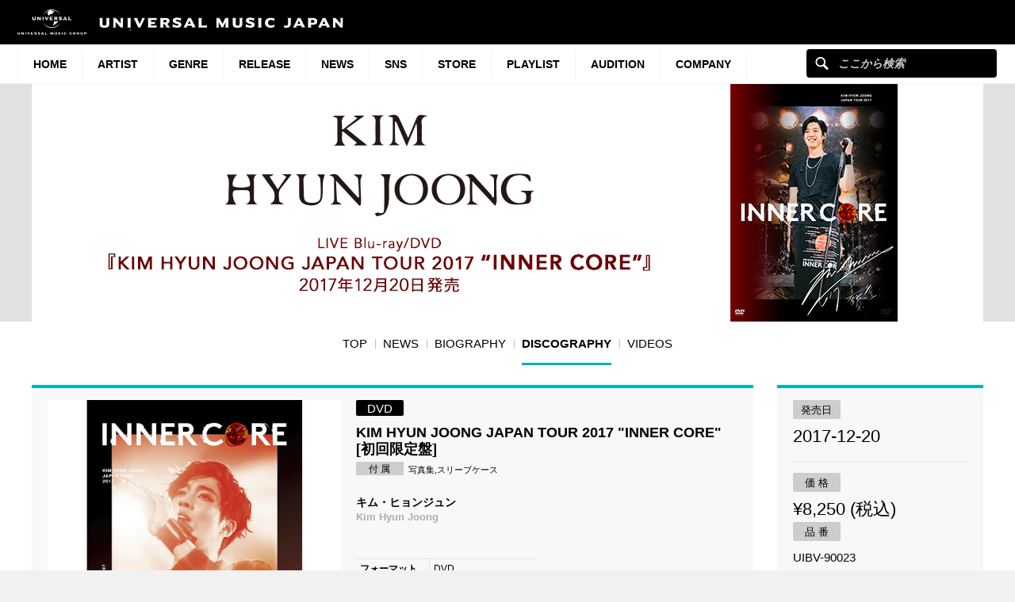

--- FILE ---
content_type: text/html; charset=UTF-8
request_url: https://www.universal-music.co.jp/kim-hyun-joong/products/uibv-90023/
body_size: 15831
content:
<!DOCTYPE html>
<html lang="ja" class="no-js">
<head>
	<meta charset="UTF-8">
	<meta name="viewport" content="width=device-width, initial-scale=1">
	<link rel="profile" href="http://gmpg.org/xfn/11">
		<script>(function(html){html.className = html.className.replace(/\bno-js\b/,'js')})(document.documentElement);</script>
<meta name='robots' content='index, follow, max-image-preview:large, max-snippet:-1, max-video-preview:-1' />
	<style>img:is([sizes="auto" i], [sizes^="auto," i]) { contain-intrinsic-size: 3000px 1500px }</style>
	
	<!-- This site is optimized with the Yoast SEO plugin v25.4 - https://yoast.com/wordpress/plugins/seo/ -->
	<title>KIM HYUN JOONG JAPAN TOUR 2017 &quot;INNER CORE&quot; [初回限定盤][DVD][+写真集][+スリーブケース] - キム・ヒョンジュン - UNIVERSAL MUSIC JAPAN</title>
	<meta name="description" content="【DVD 初回限定盤】全国18都市21公演を駆け抜けた除隊後初のジャパンツアー『KIM &hellip;" />
	<link rel="canonical" href="https://www.universal-music.co.jp/kim-hyun-joong/products/uibv-90023/" />
	<meta property="og:locale" content="ja_JP" />
	<meta property="og:type" content="band" />
	<meta property="og:title" content="KIM HYUN JOONG JAPAN TOUR 2017 &quot;INNER CORE&quot; [初回限定盤][DVD][+写真集][+スリーブケース] - キム・ヒョンジュン - UNIVERSAL MUSIC JAPAN" />
	<meta property="og:description" content="【DVD 初回限定盤】全国18都市21公演を駆け抜けた除隊後初のジャパンツアー『KIM &hellip;" />
	<meta property="og:url" content="https://www.universal-music.co.jp/kim-hyun-joong/products/uibv-90023/" />
	<meta property="og:site_name" content="キム・ヒョンジュン" />
	<meta property="article:modified_time" content="2017-11-10T07:53:55+00:00" />
	<meta property="og:image" content="https://content-jp.umgi.net/products/ui/UIBV-90023_ibo_extralarge.jpg?17112017020259" />
	<meta name="twitter:card" content="summary_large_image" />
	<meta name="twitter:image" content="https://content-jp.umgi.net/products/ui/UIBV-90023_ibo_extralarge.jpg?17112017020259" />
	<script type="application/ld+json" class="yoast-schema-graph">{"@context":"https://schema.org","@graph":[{"@type":"WebPage","@id":"https://www.universal-music.co.jp/kim-hyun-joong/products/uibv-90023/","url":"https://www.universal-music.co.jp/kim-hyun-joong/products/uibv-90023/","name":"UIBV-90023 - キム・ヒョンジュン","isPartOf":{"@id":"https://www.universal-music.co.jp/kim-hyun-joong/#website"},"datePublished":"1970-01-01T00:00:00+00:00","dateModified":"2017-11-10T07:53:55+00:00","breadcrumb":{"@id":"https://www.universal-music.co.jp/kim-hyun-joong/products/uibv-90023/#breadcrumb"},"inLanguage":"ja","potentialAction":[{"@type":"ReadAction","target":["https://www.universal-music.co.jp/kim-hyun-joong/products/uibv-90023/"]}]},{"@type":"BreadcrumbList","@id":"https://www.universal-music.co.jp/kim-hyun-joong/products/uibv-90023/#breadcrumb","itemListElement":[{"@type":"ListItem","position":1,"name":"Home","item":"https://www.universal-music.co.jp/kim-hyun-joong/"},{"@type":"ListItem","position":2,"name":"UIBV-90023"}]},{"@type":"WebSite","@id":"https://www.universal-music.co.jp/kim-hyun-joong/#website","url":"https://www.universal-music.co.jp/kim-hyun-joong/","name":"キム・ヒョンジュン","description":"","potentialAction":[{"@type":"SearchAction","target":{"@type":"EntryPoint","urlTemplate":"https://www.universal-music.co.jp/search/?q={search_term_string}"},"query-input":{"@type":"PropertyValueSpecification","valueRequired":true,"valueName":"search_term_string"}}],"inLanguage":"ja"}]}</script>
	<!-- / Yoast SEO plugin. -->


<link rel='dns-prefetch' href='//s3.amazonaws.com' />
    <!-- Google Tag Manager -->
    <script>
    window.dataLayer = window.dataLayer || [];
    window.dataLayer.push({"JV - gtm_umg_data.artistData.site_territory":"JP","JV - gtm_umg_data.artistData.vendor":"artist website","JV - gtm_umg_data.artistData.artist_name":"\u30ad\u30e0\u30fb\u30d2\u30e7\u30f3\u30b8\u30e5\u30f3","JV - gtm_umg_data.artistData.artist_label":"Virgin Music","JV - gtm_umg_data.artistData.artist_genre":"\u90a6\u697d","JV - gtm_umg_data.artistData.artist_mood":"Uplifting, Positive, Chill","JV - gtm_umg_data.artistData.artist_default_party_id":"100854520","JV - gtm_umg_data.artistData.artist_rollup_id":"10077450"});
    </script>
                <script>(function(w,d,s,l,i){w[l]=w[l]||[];w[l].push({'gtm.start':
                    new Date().getTime(),event:'gtm.js'});var f=d.getElementsByTagName(s)[0],
                j=d.createElement(s),dl=l!='dataLayer'?'&l='+l:'';j.async=true;j.src=
                'https://www.googletagmanager.com/gtm.js?id='+i+dl;f.parentNode.insertBefore(j,f);
            })(window,document,'script','dataLayer','GTM-NSC8LLS');</script>
    <!-- End Google Tag Manager -->
    <script type="text/javascript">
/* <![CDATA[ */
window._wpemojiSettings = {"baseUrl":"https:\/\/s.w.org\/images\/core\/emoji\/16.0.1\/72x72\/","ext":".png","svgUrl":"https:\/\/s.w.org\/images\/core\/emoji\/16.0.1\/svg\/","svgExt":".svg","source":{"concatemoji":"https:\/\/www.universal-music.co.jp\/kim-hyun-joong\/wp-includes\/js\/wp-emoji-release.min.js?ver=6.8.2"}};
/*! This file is auto-generated */
!function(s,n){var o,i,e;function c(e){try{var t={supportTests:e,timestamp:(new Date).valueOf()};sessionStorage.setItem(o,JSON.stringify(t))}catch(e){}}function p(e,t,n){e.clearRect(0,0,e.canvas.width,e.canvas.height),e.fillText(t,0,0);var t=new Uint32Array(e.getImageData(0,0,e.canvas.width,e.canvas.height).data),a=(e.clearRect(0,0,e.canvas.width,e.canvas.height),e.fillText(n,0,0),new Uint32Array(e.getImageData(0,0,e.canvas.width,e.canvas.height).data));return t.every(function(e,t){return e===a[t]})}function u(e,t){e.clearRect(0,0,e.canvas.width,e.canvas.height),e.fillText(t,0,0);for(var n=e.getImageData(16,16,1,1),a=0;a<n.data.length;a++)if(0!==n.data[a])return!1;return!0}function f(e,t,n,a){switch(t){case"flag":return n(e,"\ud83c\udff3\ufe0f\u200d\u26a7\ufe0f","\ud83c\udff3\ufe0f\u200b\u26a7\ufe0f")?!1:!n(e,"\ud83c\udde8\ud83c\uddf6","\ud83c\udde8\u200b\ud83c\uddf6")&&!n(e,"\ud83c\udff4\udb40\udc67\udb40\udc62\udb40\udc65\udb40\udc6e\udb40\udc67\udb40\udc7f","\ud83c\udff4\u200b\udb40\udc67\u200b\udb40\udc62\u200b\udb40\udc65\u200b\udb40\udc6e\u200b\udb40\udc67\u200b\udb40\udc7f");case"emoji":return!a(e,"\ud83e\udedf")}return!1}function g(e,t,n,a){var r="undefined"!=typeof WorkerGlobalScope&&self instanceof WorkerGlobalScope?new OffscreenCanvas(300,150):s.createElement("canvas"),o=r.getContext("2d",{willReadFrequently:!0}),i=(o.textBaseline="top",o.font="600 32px Arial",{});return e.forEach(function(e){i[e]=t(o,e,n,a)}),i}function t(e){var t=s.createElement("script");t.src=e,t.defer=!0,s.head.appendChild(t)}"undefined"!=typeof Promise&&(o="wpEmojiSettingsSupports",i=["flag","emoji"],n.supports={everything:!0,everythingExceptFlag:!0},e=new Promise(function(e){s.addEventListener("DOMContentLoaded",e,{once:!0})}),new Promise(function(t){var n=function(){try{var e=JSON.parse(sessionStorage.getItem(o));if("object"==typeof e&&"number"==typeof e.timestamp&&(new Date).valueOf()<e.timestamp+604800&&"object"==typeof e.supportTests)return e.supportTests}catch(e){}return null}();if(!n){if("undefined"!=typeof Worker&&"undefined"!=typeof OffscreenCanvas&&"undefined"!=typeof URL&&URL.createObjectURL&&"undefined"!=typeof Blob)try{var e="postMessage("+g.toString()+"("+[JSON.stringify(i),f.toString(),p.toString(),u.toString()].join(",")+"));",a=new Blob([e],{type:"text/javascript"}),r=new Worker(URL.createObjectURL(a),{name:"wpTestEmojiSupports"});return void(r.onmessage=function(e){c(n=e.data),r.terminate(),t(n)})}catch(e){}c(n=g(i,f,p,u))}t(n)}).then(function(e){for(var t in e)n.supports[t]=e[t],n.supports.everything=n.supports.everything&&n.supports[t],"flag"!==t&&(n.supports.everythingExceptFlag=n.supports.everythingExceptFlag&&n.supports[t]);n.supports.everythingExceptFlag=n.supports.everythingExceptFlag&&!n.supports.flag,n.DOMReady=!1,n.readyCallback=function(){n.DOMReady=!0}}).then(function(){return e}).then(function(){var e;n.supports.everything||(n.readyCallback(),(e=n.source||{}).concatemoji?t(e.concatemoji):e.wpemoji&&e.twemoji&&(t(e.twemoji),t(e.wpemoji)))}))}((window,document),window._wpemojiSettings);
/* ]]> */
</script>
<link rel='stylesheet' id='umj-merriweather-font-css' href='https://www.universal-music.co.jp/kim-hyun-joong/wp-content/themes/umj-parent/fonts/merriweather.css?ver=6.8.2' type='text/css' media='all' />
<link rel='stylesheet' id='umj-montserrat-font-css' href='https://www.universal-music.co.jp/kim-hyun-joong/wp-content/themes/umj-parent/fonts/montserrat.css?ver=6.8.2' type='text/css' media='all' />
<link rel='stylesheet' id='umj-inconsolata-font-css' href='https://www.universal-music.co.jp/kim-hyun-joong/wp-content/themes/umj-parent/fonts/inconsolata.css?ver=6.8.2' type='text/css' media='all' />
<style id='wp-emoji-styles-inline-css' type='text/css'>

	img.wp-smiley, img.emoji {
		display: inline !important;
		border: none !important;
		box-shadow: none !important;
		height: 1em !important;
		width: 1em !important;
		margin: 0 0.07em !important;
		vertical-align: -0.1em !important;
		background: none !important;
		padding: 0 !important;
	}
</style>
<link rel='stylesheet' id='wp-block-library-css' href='https://www.universal-music.co.jp/kim-hyun-joong/wp-includes/css/dist/block-library/style.min.css?ver=6.8.2' type='text/css' media='all' />
<style id='classic-theme-styles-inline-css' type='text/css'>
/*! This file is auto-generated */
.wp-block-button__link{color:#fff;background-color:#32373c;border-radius:9999px;box-shadow:none;text-decoration:none;padding:calc(.667em + 2px) calc(1.333em + 2px);font-size:1.125em}.wp-block-file__button{background:#32373c;color:#fff;text-decoration:none}
</style>
<style id='global-styles-inline-css' type='text/css'>
:root{--wp--preset--aspect-ratio--square: 1;--wp--preset--aspect-ratio--4-3: 4/3;--wp--preset--aspect-ratio--3-4: 3/4;--wp--preset--aspect-ratio--3-2: 3/2;--wp--preset--aspect-ratio--2-3: 2/3;--wp--preset--aspect-ratio--16-9: 16/9;--wp--preset--aspect-ratio--9-16: 9/16;--wp--preset--color--black: #000000;--wp--preset--color--cyan-bluish-gray: #abb8c3;--wp--preset--color--white: #ffffff;--wp--preset--color--pale-pink: #f78da7;--wp--preset--color--vivid-red: #cf2e2e;--wp--preset--color--luminous-vivid-orange: #ff6900;--wp--preset--color--luminous-vivid-amber: #fcb900;--wp--preset--color--light-green-cyan: #7bdcb5;--wp--preset--color--vivid-green-cyan: #00d084;--wp--preset--color--pale-cyan-blue: #8ed1fc;--wp--preset--color--vivid-cyan-blue: #0693e3;--wp--preset--color--vivid-purple: #9b51e0;--wp--preset--gradient--vivid-cyan-blue-to-vivid-purple: linear-gradient(135deg,rgba(6,147,227,1) 0%,rgb(155,81,224) 100%);--wp--preset--gradient--light-green-cyan-to-vivid-green-cyan: linear-gradient(135deg,rgb(122,220,180) 0%,rgb(0,208,130) 100%);--wp--preset--gradient--luminous-vivid-amber-to-luminous-vivid-orange: linear-gradient(135deg,rgba(252,185,0,1) 0%,rgba(255,105,0,1) 100%);--wp--preset--gradient--luminous-vivid-orange-to-vivid-red: linear-gradient(135deg,rgba(255,105,0,1) 0%,rgb(207,46,46) 100%);--wp--preset--gradient--very-light-gray-to-cyan-bluish-gray: linear-gradient(135deg,rgb(238,238,238) 0%,rgb(169,184,195) 100%);--wp--preset--gradient--cool-to-warm-spectrum: linear-gradient(135deg,rgb(74,234,220) 0%,rgb(151,120,209) 20%,rgb(207,42,186) 40%,rgb(238,44,130) 60%,rgb(251,105,98) 80%,rgb(254,248,76) 100%);--wp--preset--gradient--blush-light-purple: linear-gradient(135deg,rgb(255,206,236) 0%,rgb(152,150,240) 100%);--wp--preset--gradient--blush-bordeaux: linear-gradient(135deg,rgb(254,205,165) 0%,rgb(254,45,45) 50%,rgb(107,0,62) 100%);--wp--preset--gradient--luminous-dusk: linear-gradient(135deg,rgb(255,203,112) 0%,rgb(199,81,192) 50%,rgb(65,88,208) 100%);--wp--preset--gradient--pale-ocean: linear-gradient(135deg,rgb(255,245,203) 0%,rgb(182,227,212) 50%,rgb(51,167,181) 100%);--wp--preset--gradient--electric-grass: linear-gradient(135deg,rgb(202,248,128) 0%,rgb(113,206,126) 100%);--wp--preset--gradient--midnight: linear-gradient(135deg,rgb(2,3,129) 0%,rgb(40,116,252) 100%);--wp--preset--font-size--small: 13px;--wp--preset--font-size--medium: 20px;--wp--preset--font-size--large: 36px;--wp--preset--font-size--x-large: 42px;--wp--preset--spacing--20: 0.44rem;--wp--preset--spacing--30: 0.67rem;--wp--preset--spacing--40: 1rem;--wp--preset--spacing--50: 1.5rem;--wp--preset--spacing--60: 2.25rem;--wp--preset--spacing--70: 3.38rem;--wp--preset--spacing--80: 5.06rem;--wp--preset--shadow--natural: 6px 6px 9px rgba(0, 0, 0, 0.2);--wp--preset--shadow--deep: 12px 12px 50px rgba(0, 0, 0, 0.4);--wp--preset--shadow--sharp: 6px 6px 0px rgba(0, 0, 0, 0.2);--wp--preset--shadow--outlined: 6px 6px 0px -3px rgba(255, 255, 255, 1), 6px 6px rgba(0, 0, 0, 1);--wp--preset--shadow--crisp: 6px 6px 0px rgba(0, 0, 0, 1);}:where(.is-layout-flex){gap: 0.5em;}:where(.is-layout-grid){gap: 0.5em;}body .is-layout-flex{display: flex;}.is-layout-flex{flex-wrap: wrap;align-items: center;}.is-layout-flex > :is(*, div){margin: 0;}body .is-layout-grid{display: grid;}.is-layout-grid > :is(*, div){margin: 0;}:where(.wp-block-columns.is-layout-flex){gap: 2em;}:where(.wp-block-columns.is-layout-grid){gap: 2em;}:where(.wp-block-post-template.is-layout-flex){gap: 1.25em;}:where(.wp-block-post-template.is-layout-grid){gap: 1.25em;}.has-black-color{color: var(--wp--preset--color--black) !important;}.has-cyan-bluish-gray-color{color: var(--wp--preset--color--cyan-bluish-gray) !important;}.has-white-color{color: var(--wp--preset--color--white) !important;}.has-pale-pink-color{color: var(--wp--preset--color--pale-pink) !important;}.has-vivid-red-color{color: var(--wp--preset--color--vivid-red) !important;}.has-luminous-vivid-orange-color{color: var(--wp--preset--color--luminous-vivid-orange) !important;}.has-luminous-vivid-amber-color{color: var(--wp--preset--color--luminous-vivid-amber) !important;}.has-light-green-cyan-color{color: var(--wp--preset--color--light-green-cyan) !important;}.has-vivid-green-cyan-color{color: var(--wp--preset--color--vivid-green-cyan) !important;}.has-pale-cyan-blue-color{color: var(--wp--preset--color--pale-cyan-blue) !important;}.has-vivid-cyan-blue-color{color: var(--wp--preset--color--vivid-cyan-blue) !important;}.has-vivid-purple-color{color: var(--wp--preset--color--vivid-purple) !important;}.has-black-background-color{background-color: var(--wp--preset--color--black) !important;}.has-cyan-bluish-gray-background-color{background-color: var(--wp--preset--color--cyan-bluish-gray) !important;}.has-white-background-color{background-color: var(--wp--preset--color--white) !important;}.has-pale-pink-background-color{background-color: var(--wp--preset--color--pale-pink) !important;}.has-vivid-red-background-color{background-color: var(--wp--preset--color--vivid-red) !important;}.has-luminous-vivid-orange-background-color{background-color: var(--wp--preset--color--luminous-vivid-orange) !important;}.has-luminous-vivid-amber-background-color{background-color: var(--wp--preset--color--luminous-vivid-amber) !important;}.has-light-green-cyan-background-color{background-color: var(--wp--preset--color--light-green-cyan) !important;}.has-vivid-green-cyan-background-color{background-color: var(--wp--preset--color--vivid-green-cyan) !important;}.has-pale-cyan-blue-background-color{background-color: var(--wp--preset--color--pale-cyan-blue) !important;}.has-vivid-cyan-blue-background-color{background-color: var(--wp--preset--color--vivid-cyan-blue) !important;}.has-vivid-purple-background-color{background-color: var(--wp--preset--color--vivid-purple) !important;}.has-black-border-color{border-color: var(--wp--preset--color--black) !important;}.has-cyan-bluish-gray-border-color{border-color: var(--wp--preset--color--cyan-bluish-gray) !important;}.has-white-border-color{border-color: var(--wp--preset--color--white) !important;}.has-pale-pink-border-color{border-color: var(--wp--preset--color--pale-pink) !important;}.has-vivid-red-border-color{border-color: var(--wp--preset--color--vivid-red) !important;}.has-luminous-vivid-orange-border-color{border-color: var(--wp--preset--color--luminous-vivid-orange) !important;}.has-luminous-vivid-amber-border-color{border-color: var(--wp--preset--color--luminous-vivid-amber) !important;}.has-light-green-cyan-border-color{border-color: var(--wp--preset--color--light-green-cyan) !important;}.has-vivid-green-cyan-border-color{border-color: var(--wp--preset--color--vivid-green-cyan) !important;}.has-pale-cyan-blue-border-color{border-color: var(--wp--preset--color--pale-cyan-blue) !important;}.has-vivid-cyan-blue-border-color{border-color: var(--wp--preset--color--vivid-cyan-blue) !important;}.has-vivid-purple-border-color{border-color: var(--wp--preset--color--vivid-purple) !important;}.has-vivid-cyan-blue-to-vivid-purple-gradient-background{background: var(--wp--preset--gradient--vivid-cyan-blue-to-vivid-purple) !important;}.has-light-green-cyan-to-vivid-green-cyan-gradient-background{background: var(--wp--preset--gradient--light-green-cyan-to-vivid-green-cyan) !important;}.has-luminous-vivid-amber-to-luminous-vivid-orange-gradient-background{background: var(--wp--preset--gradient--luminous-vivid-amber-to-luminous-vivid-orange) !important;}.has-luminous-vivid-orange-to-vivid-red-gradient-background{background: var(--wp--preset--gradient--luminous-vivid-orange-to-vivid-red) !important;}.has-very-light-gray-to-cyan-bluish-gray-gradient-background{background: var(--wp--preset--gradient--very-light-gray-to-cyan-bluish-gray) !important;}.has-cool-to-warm-spectrum-gradient-background{background: var(--wp--preset--gradient--cool-to-warm-spectrum) !important;}.has-blush-light-purple-gradient-background{background: var(--wp--preset--gradient--blush-light-purple) !important;}.has-blush-bordeaux-gradient-background{background: var(--wp--preset--gradient--blush-bordeaux) !important;}.has-luminous-dusk-gradient-background{background: var(--wp--preset--gradient--luminous-dusk) !important;}.has-pale-ocean-gradient-background{background: var(--wp--preset--gradient--pale-ocean) !important;}.has-electric-grass-gradient-background{background: var(--wp--preset--gradient--electric-grass) !important;}.has-midnight-gradient-background{background: var(--wp--preset--gradient--midnight) !important;}.has-small-font-size{font-size: var(--wp--preset--font-size--small) !important;}.has-medium-font-size{font-size: var(--wp--preset--font-size--medium) !important;}.has-large-font-size{font-size: var(--wp--preset--font-size--large) !important;}.has-x-large-font-size{font-size: var(--wp--preset--font-size--x-large) !important;}
:where(.wp-block-post-template.is-layout-flex){gap: 1.25em;}:where(.wp-block-post-template.is-layout-grid){gap: 1.25em;}
:where(.wp-block-columns.is-layout-flex){gap: 2em;}:where(.wp-block-columns.is-layout-grid){gap: 2em;}
:root :where(.wp-block-pullquote){font-size: 1.5em;line-height: 1.6;}
</style>
<link rel='stylesheet' id='umj-base-css' href='https://www.universal-music.co.jp/kim-hyun-joong/wp-content/themes/umj-parent/css/base.css?ver=1.0.9' type='text/css' media='all' />
<link rel='stylesheet' id='umja-layout-css' href='https://www.universal-music.co.jp/kim-hyun-joong/wp-content/themes/umj-artist/css/layout.css?ver=1.0.9' type='text/css' media='all' />
<link rel='stylesheet' id='umja-widget-css' href='https://www.universal-music.co.jp/kim-hyun-joong/wp-content/themes/umj-parent/css/artist-widget.css?ver=2.4.0' type='text/css' media='all' />
<link rel='stylesheet' id='umja-theme-css' href='https://www.universal-music.co.jp/kim-hyun-joong/wp-content/themes/umj-artist/css/light.css?ver=1.0.9' type='text/css' media='all' />
<link rel='stylesheet' id='umja-additions-css' href='https://www.universal-music.co.jp/kim-hyun-joong/wp-content/themes/umj-artist/css/additions.css?ver=1.0.9' type='text/css' media='all' />
<link rel='stylesheet' id='umja-popup-css' href='https://www.universal-music.co.jp/kim-hyun-joong/wp-content/themes/umj-artist/css/popup.css?ver=1.0.9' type='text/css' media='all' />
<link rel='stylesheet' id='umj-parent-headfoot-css' href='https://www.universal-music.co.jp/kim-hyun-joong/wp-content/themes/umj-parent/css/headfoot.css?ver=20200713' type='text/css' media='all' />
<link rel='stylesheet' id='jquery-modal-css' href='https://www.universal-music.co.jp/kim-hyun-joong/wp-content/themes/umj-parent/libs/jquerymodal/jquery.modal.min.css?ver=20190418' type='text/css' media='all' />
<style id='akismet-widget-style-inline-css' type='text/css'>

			.a-stats {
				--akismet-color-mid-green: #357b49;
				--akismet-color-white: #fff;
				--akismet-color-light-grey: #f6f7f7;

				max-width: 350px;
				width: auto;
			}

			.a-stats * {
				all: unset;
				box-sizing: border-box;
			}

			.a-stats strong {
				font-weight: 600;
			}

			.a-stats a.a-stats__link,
			.a-stats a.a-stats__link:visited,
			.a-stats a.a-stats__link:active {
				background: var(--akismet-color-mid-green);
				border: none;
				box-shadow: none;
				border-radius: 8px;
				color: var(--akismet-color-white);
				cursor: pointer;
				display: block;
				font-family: -apple-system, BlinkMacSystemFont, 'Segoe UI', 'Roboto', 'Oxygen-Sans', 'Ubuntu', 'Cantarell', 'Helvetica Neue', sans-serif;
				font-weight: 500;
				padding: 12px;
				text-align: center;
				text-decoration: none;
				transition: all 0.2s ease;
			}

			/* Extra specificity to deal with TwentyTwentyOne focus style */
			.widget .a-stats a.a-stats__link:focus {
				background: var(--akismet-color-mid-green);
				color: var(--akismet-color-white);
				text-decoration: none;
			}

			.a-stats a.a-stats__link:hover {
				filter: brightness(110%);
				box-shadow: 0 4px 12px rgba(0, 0, 0, 0.06), 0 0 2px rgba(0, 0, 0, 0.16);
			}

			.a-stats .count {
				color: var(--akismet-color-white);
				display: block;
				font-size: 1.5em;
				line-height: 1.4;
				padding: 0 13px;
				white-space: nowrap;
			}
		
</style>
<script type="text/javascript" src="https://www.universal-music.co.jp/kim-hyun-joong/wp-includes/js/jquery/jquery.min.js?ver=3.7.1" id="jquery-core-js"></script>
<script type="text/javascript" src="https://www.universal-music.co.jp/kim-hyun-joong/wp-includes/js/jquery/jquery-migrate.min.js?ver=3.4.1" id="jquery-migrate-js"></script>
<!--[if lt IE 9]>
<script type="text/javascript" src="https://www.universal-music.co.jp/kim-hyun-joong/wp-content/themes/umj-parent/js/html5.js?ver=3.7.3" id="umj-parent-html5-js"></script>
<![endif]-->
<script type="text/javascript" src="https://s3.amazonaws.com/umg-analytics/umgaal.min.js?ver=1.0" id="umg-aal-js-js"></script>
<script type="text/javascript" id="umg-aal-wp-js-js-extra">
/* <![CDATA[ */
var UMGAALWP = {"debug_enabled":"0","plugins":{"ae_connect":false,"umg_ecrm":false,"ae_social_follow":false,"nextgen_gallery":false,"login_for_content":false,"subscriptions":false,"new_royalslider":false,"add_this":false,"umg_live":false,"epoch":false,"gigpress":false,"bands_in_town":false,"revslider":false,"stackla":false},"services":{"you_tube":true}};
/* ]]> */
</script>
<script type="text/javascript" src="https://www.universal-music.co.jp/kim-hyun-joong/wp-content/plugins/umg-aal/js/umg-aal-wp.js?ver=1.2" id="umg-aal-wp-js-js"></script>
<link rel="https://api.w.org/" href="https://www.universal-music.co.jp/kim-hyun-joong/wp-json/" /><link rel="EditURI" type="application/rsd+xml" title="RSD" href="https://www.universal-music.co.jp/kim-hyun-joong/xmlrpc.php?rsd" />

<link rel='shortlink' href='https://www.universal-music.co.jp/kim-hyun-joong/?p=604' />
<link rel="alternate" title="oEmbed (JSON)" type="application/json+oembed" href="https://www.universal-music.co.jp/kim-hyun-joong/wp-json/oembed/1.0/embed?url=https%3A%2F%2Fwww.universal-music.co.jp%2Fkim-hyun-joong%2Fproducts%2Fuibv-90023%2F" />
<link rel="alternate" title="oEmbed (XML)" type="text/xml+oembed" href="https://www.universal-music.co.jp/kim-hyun-joong/wp-json/oembed/1.0/embed?url=https%3A%2F%2Fwww.universal-music.co.jp%2Fkim-hyun-joong%2Fproducts%2Fuibv-90023%2F&#038;format=xml" />
	<link rel="shortcut icon" href="https://www.universal-music.co.jp/kim-hyun-joong/wp-content/themes/umj-parent/img/favicon.ico">
    <link rel="apple-touch-icon" href="https://www.universal-music.co.jp/kim-hyun-joong/wp-content/themes/umj-parent/img/apple-touch-icon.png">
	<script>
		( function( $ ) {
			$(document).ready(function(){
				var ua = window.navigator.userAgent;
				var msie = ua.indexOf("MSIE ");
				if (!!navigator.userAgent.match(/Trident.*rv\:11\./))  // If Internet Explorer, return version number
				{
					$('body').addClass('IEBrowser');
				}
			});
		} )( jQuery );
	</script>
	<style>
		body.IEBrowser .hideIE{display:none !important;}
	</style>
</head>

<body class="wp-singular product-template-default single single-product postid-604 wp-theme-umj-parent wp-child-theme-umj-artist">

    <!-- Google Tag Manager (noscript) -->
            <noscript><iframe src="https://www.googletagmanager.com/ns.html?id=GTM-NSC8LLS" height="0" width="0" style="display:none;visibility:hidden"></iframe></noscript>
    <!-- End Google Tag Manager (noscript) -->
    
		<script type="text/javascript">
		var utag_data = {
		}
		</script>

	
<header class="global-header">
	<a href="https://www.universal-music.co.jp" class="logo"><img src="https://www.universal-music.co.jp/kim-hyun-joong/wp-content/themes/umj-parent/img/logo.svg?v2" alt="Universal Music Japan"></a>
    <nav class="mobile-nav">
        <a href="#mobile-search" class="search nav-btn"><i></i>Search</a>
		<a href="#navigation" class="menu nav-btn"><i></i>Menu</a>
	</nav>
</header>

<form id="mobile-search" class="mobile-search-form mobile-nav-target" action="https://www.universal-music.co.jp/search" method="get" role="search">
	<div class="search-icon">
		<input class="search-input" maxlength="50" name="q" placeholder="ここから検索" type="text">
		<button type="submit">ここから検索</button>
	</div>
</form>

<nav id="navigation" class="global-nav mobile-nav-target">
			<ul id="menu-main-nav" class="primary-nav"><li class="primary-item"><a class="primary-item-link" href="https://www.universal-music.co.jp/" >HOME<i></i></a></li>
<li class="primary-item"><a class="primary-item-link" href="https://www.universal-music.co.jp/artists/" >Artist<i></i></a></li>
<li class="primary-item open-dropdown">
			<a class="primary-item-link" href="javascript:void(0);" >Genre<i></i></a><div class="secondary-nav genres"><ul class="wrapper">
<ul class="sub-menu">
<li class="secondary-item"><a href="/jp/" ><i></i>邦楽</a></li>
<li class="secondary-item"><a href="/international/" ><i></i>洋楽</a></li>
<li class="secondary-item"><a href="/classics/" ><i></i>クラシック</a></li>
<li class="secondary-item"><a href="/jazz/" ><i></i>ジャズ</a></li>
<li class="secondary-item"><a href="/disneymusic/" ><i></i>Disney Music</a></li>
<li class="secondary-item"><a href="/soundtrack/" ><i></i>サウンドトラック</a></li>
<li class="secondary-item"><a href="/compilation/" ><i></i>コンピレーション</a></li>
<li class="secondary-item"><a href="/rakugo/" ><i></i>落語</a></li>
<li class="secondary-item"><a href="/enka/" ><i></i>演歌・歌謡曲</a></li>
<li class="secondary-item"><a href="/cinema/" ><i></i>映画</a></li>
<li class="secondary-item"><a href="/book/" ><i></i>書籍</a></li>
<li class="secondary-item"><a href="/other/" ><i></i>その他</a></li>
</ul>
</ul></div></li>
<li class="primary-item"><a class="primary-item-link" href="/release/?release_period=this_week" >Release<i></i></a></li>
<li class="primary-item"><a class="primary-item-link" href="https://www.universal-music.co.jp/news/" >News<i></i></a></li>
<li class="primary-item"><a class="primary-item-link" href="/SNS/" >SNS<i></i></a></li>
<li class="primary-item open-dropdown">
			<a class="primary-item-link" href="javascript:void(0);" >STORE<i></i></a><div class="secondary-nav genres"><ul class="wrapper">
<ul class="sub-menu">
<li class="secondary-item"><a href="https://store.universal-music.co.jp/" target="_blank"><i></i>UNIVERSAL MUSIC STORE</a></li>
<li class="secondary-item"><a href="https://store-annex.universal-music.co.jp/" target="_blank"><i></i>UNIVERSAL MUSIC STORE ANNEX</a></li>
<li class="secondary-item"><a href="https://store-harajuku.universal-music.co.jp/" ><i></i>UNIVERSAL MUSIC STORE HARAJUKU</a></li>
<li class="secondary-item"><a href="https://the-beatles-store.jp/" target="_blank"><i></i>THE BEATLES STORE</a></li>
<li class="secondary-item"><a href="https://tookabase.com/" target="_blank"><i></i>TOoKA BASE</a></li>
<li class="secondary-item"><a href="https://bonanza-base.com/" target="_blank"><i></i>BONANZA BASE</a></li>
<li class="secondary-item"><a href="https://www.augfc.net/" target="_blank"><i></i>Augusta Family Club</a></li>
<li class="secondary-item"><a href="https://www.uconnect-ticket.jp/" target="_blank"><i></i>U-connect Ticket</a></li>
</ul>
</ul></div></li>
<li class="primary-item"><a class="primary-item-link" href="/playlist/" >Playlist<i></i></a></li>
<li class="primary-item"><a class="primary-item-link" href="https://sp.universal-music.co.jp/um-audition" target="_blank">Audition<i></i></a></li>
<li class="primary-item open-dropdown">
			<a class="primary-item-link" href="javascript:void(0);" >Company<i></i></a><div class="secondary-nav genres"><ul class="wrapper">
<ul class="sub-menu">
<li class="secondary-item"><a href="/company/" ><i></i>会社情報</a></li>
<li class="secondary-item"><a href="/jobs/" ><i></i>採用情報</a></li>
<li class="secondary-item"><a href="https://support.universal-music.co.jp/hc/ja" target="_blank"><i></i>お問い合わせ/当サイトについて</a></li>
<li class="secondary-item"><a href="https://note.universal-music.co.jp/" ><i></i>公式note</a></li>
</ul>
</ul></div></li>
</ul>	
	<form class="search-form search-icon" action="https://www.universal-music.co.jp/search" method="get" role="search">
		<input maxlength="50" class="search-input" name="q" placeholder="ここから検索" type="text">
		<button type="submit">ここから検索</button>
	</form>
</nav>

<div id="content">
	<div id="global-contents" class="l-main">
    <div class="widget-hero">
				<div id="umja_banner_text_wrap" class="hero--no-image" style="display:none;">
			<a href="https://www.universal-music.co.jp/kim-hyun-joong">
				<h1><span><font><font id="umja_banner_text" class="umja_banner_text">キム・ヒョンジュン</font></font></span></h1>
			</a>
		</div>
		<h1 id="umja_banner_wrap">
			<a href="https://www.universal-music.co.jp/kim-hyun-joong">
				<img id="umja_banner" class="umja_banner" src="https://www.universal-music.co.jp/kim-hyun-joong/wp-content/uploads/sites/2769/2017/11/um_header_KH_1200x300_2.jpg" alt="キム・ヒョンジュン" />
				<img id="umja_sp_banner" src="" alt="キム・ヒョンジュン" class="pc--hide" style="display:none;"/>
			</a>
		</h1>
	<!--/.widget-hero--></div>

	<div class="widget-lnav">
		<div class="lnav__top pc--hide">
			<a id="back-to-top-menu" href="#" class="back-to-top lnav__back-to-top"><i></i> Back to top</a>
			<a href="#modal01" class="lnav__buynow cb-inline cboxElement"><i></i> BUY NOW</a>

			<p class="lnav__menu"><a href="javascript:void(0);"><span><i></i>MENU</span></a></p>
		</div>
		<div class="lnav__bottom">
                            <div class="menu-main-nav-container"><ul id="menu-main-nav-1" class="lnav__list"><li id="menu-item-588" class="menu-item menu-item-type-post_type menu-item-object-page menu-item-home menu-item-588"><a href="https://www.universal-music.co.jp/kim-hyun-joong/"><span>TOP</span></a></li>
<li id="menu-item-589" class="menu-item menu-item-type-post_type menu-item-object-page menu-item-589"><a href="https://www.universal-music.co.jp/kim-hyun-joong/news/"><span>News</span></a></li>
<li id="menu-item-590" class="menu-item menu-item-type-post_type menu-item-object-page menu-item-590"><a href="https://www.universal-music.co.jp/kim-hyun-joong/biography/"><span>Biography</span></a></li>
<li id="menu-item-591" class="menu-item menu-item-type-post_type menu-item-object-page menu-item-591 current-menu-item "><a href="https://www.universal-music.co.jp/kim-hyun-joong/discography/"><span>Discography</span></a></li>
<li id="menu-item-594" class="menu-item menu-item-type-post_type menu-item-object-page menu-item-594"><a href="https://www.universal-music.co.jp/kim-hyun-joong/videos/"><span>Videos</span></a></li>
</ul></div>            			<p class="lnav__logo pc--hide"><a href="/"><img src="https://www.universal-music.co.jp/kim-hyun-joong/wp-content/themes/umj-parent/img/logo.svg?v2" alt="Universal Music Japan"></a></p>
		<!--/.lnav__bottom--></div>
	<!--/.widget-lnav--></div>

<div class="main__inner">
<div class="main__column--02">
<article class="widget-disco-top">
	<div class="wdg__inner">
		<div class="disco-main">
			<div class="disco-main__visual">
				<div class="disco-main__hero">
					<div class="disco-main__item"><a class="cb-img cboxElement" href="https://content-jp.umgi.net/products/ui/UIBV-90023_ibo_extralarge.jpg?17112017020259" onclick="return false;"><img src="https://content-jp.umgi.net/products/ui/UIBV-90023_ibo_extralarge.jpg?17112017020259" alt="" style="width: 600px" /></a></div>
										<!--/.disco-main__hero-->
				</div>
								<!--/.disco-main__visual-->
			</div>

							<div class="disco-main__detail">
					<p class="tags"><span class="tags__icon tags__icon--disco">DVD</span></p>
					<h2 class="disco-main__title">
						KIM HYUN JOONG JAPAN TOUR 2017 &quot;INNER CORE&quot; [初回限定盤]											</h2>
										<ul class="prod-data prod-data--disco">
						<li>
							<p class="prod-data__label">付 属</p>
							<p class="prod-data__text">写真集,スリーブケース</p>
						</li>
					</ul>
										<h2 class="disco-main__artist">キム・ヒョンジュン						<span class="sub">Kim Hyun Joong</span></h2>
					<ul class="disco-main__tags">
																																																					</ul>
					<div class="column column--2 sp-break">
						<div class="column__elm column__elm--disco">
							<table class="disco-main__table">
								<colgroup><col class="md-w040per"/><col class="md-w060per"/></colgroup>
								<tr><th>フォーマット</th><td>DVD</td></tr>																<tr><th>組み枚数</th><td>2</td></tr>								<tr><th>レーベル</th><td>Virgin Music (JPN)</td></tr>								<tr><th>発売元</th><td>ユニバーサル ミュージック合同会社</td></tr>								<tr><th>発売国</th><td>日本</td></tr>							</table>
						</div>
												<div class="column__elm column__elm--disco">
							<table class="disco-main__table">
								<colgroup><col class="md-w040per"><col class="md-w060per"></colgroup>
																																																																																																																																																																																																		</table>
						</div>
						<!--/.column-->
					</div>
					<!--/.disco-main__detail-->
				</div>
						<!--/.disco-main-->
		</div>
		<!--/.wdg__inner-->
	</div>
	<!--/.widget-disco-intro-->
</article>
	<article class="widget-disco-intro">
		<div class="wdg__inner">
			<h2 class="heading--lv2">商品紹介</h2>
						<div class="main-editor-content">【DVD 初回限定盤】<br />全国18都市21公演を駆け抜けた除隊後初のジャパンツアー『KIM HYUN JOONG JAPAN TOUR 2017“INNER CORE”』がBlu-ray＆DVD化！<br />新曲3曲を含む全27曲のライブ本編を完全収録！<br /><br />■21カ月の兵役を終え、約3年ぶりとなるシングル『風車＜re:wind＞』[※読み方：かざぐるま＜リワインド＞]を自身の誕生日である6月6日にリリースし、オリコンデイリーチャート1位を記録、変わらぬ人気と実力で日本のファンの元に帰って来たキム・ヒョンジュン。<br />■そのシングルを引っ提げ、6月9日の静岡公演を皮切りに全国18都市21公演を精力的に駆け抜けた『キム・ヒョンジュンJAPAN TOUR 2017 “INNER CORE”』。そのツアーの中から、入隊前に行われた『キム・ヒョンジュンJAPAN TOUR 2015 “GEMINI”』ツアーのスタート地であり、思い出の地でもあるパシフィコ横浜公演（2017年7月6日）を完全収録。<br />■今回も“GEMINI BAND”を従え、新たにアレンジを加えた楽曲の数々を披露。セットリストからLIVE演出、映像コンセプト、アートワークまで、全てを本人がセルフプロデュース。<br />■商品には新曲3曲を含む全27曲のライヴ本編、アンコールだけでなく、リハーサル風景やバックステージの様子、全国を巡ったツアー各地の感動のMC集など、キム・ヒョンジュンの素顔が収められているファン必見のツアーメイキング映像を50分以上たっぷり収録。<br />■初回限定盤は100Pライヴ写真集、スリーブケース付の豪華版仕様！<br /><br />【収録内容】<br />◆DISC 1<br />・LIVE本編<br />◆DISC 2<br />・ENCORE<br />・BEHIND THE SCENES<br />◆仕様<br />・BOXスリーブケース付、デジパック仕様<br />・ライブ写真集100ページ</div>
            			<div class="column column--video">
				<figure class="column__thum">
					<a class="embedded-youtube"
					   href="https://www.youtube-nocookie.com/embed/ruVpdS_Z544?fs=0&showinfo=0&modestbranding=1&autoplay=1&enablejsapi=1&origin=http:%2F%2Fwww.universal-music.co.jp"
					   target="_blank"><img src="https://img.youtube.com/vi/ruVpdS_Z544/0.jpg" alt=""/>
					</a>
				</figure>
				<!--/.column- ->
			</div>
						<!--/.wdg__inner-->
		</div>
		<!--/.widget-disco-intro-->
	</article>



		<article class="widget-disco-version">
			<div class="wdg__inner">
				<h2 class="heading--lv2">別バージョン</h2>

				<div class="column column--3 sp-break">
											<div class="column__elm">
							<div class="article--product">
								<div class="column">
									<figure class="column__fig--l size-ll">
																					<a href="https://www.universal-music.co.jp/kim-hyun-joong/products/uixv-90018"><img
													src="https://content-jp.umgi.net/products/ui/UIXV-90018_gWN_extralarge.jpg?17112017020259" alt=""></a>
																			</figure>
									<div class="column__detail">
										<p class="tags"><span
												class="tags__icon">Blu-ray</span>
										</p>

										<p class="prod-name"><a
												href="https://www.universal-music.co.jp/kim-hyun-joong/products/uixv-90018">KIM HYUN JOONG JAPAN TOUR 2017 &quot;INNER CORE&quot; [初回限定盤]</a>
										</p>
																					<ul class="prod-data prod-data--privilege">
												<li>
													<p class="prod-data__label">付 属</p>
													<p class="prod-data__text">写真集,スリーブケース</p>
												</li>
											</ul>
										

										<ul class="prod-data">
											<li><p class="prod-data__label" data-lable="release date"  >発売日</p><p class="prod-data__text">2017.12.20</p></li>											<li><p class="prod-data__label" data-label="price">価 格</p><p class="prod-data__text">&yen;9,350 (税込)</p></li>
																							<li>
													<p class="prod-data__label" data-label="part number">品 番</p>
													<p class="prod-data__text">UIXV-90018</p>
												</li>
																						<!--/.prod-data--></ul>
									</div>
									<!--/.column--></div>
								<!--/.article--></div>
							<!--/.column__elm--></div>
											<div class="column__elm">
							<div class="article--product">
								<div class="column">
									<figure class="column__fig--l size-ll">
																					<a href="https://www.universal-music.co.jp/kim-hyun-joong/products/uixv-10011"><img
													src="https://content-jp.umgi.net/products/ui/UIXV-10011_fPd_extralarge.jpg?17112017020300" alt=""></a>
																			</figure>
									<div class="column__detail">
										<p class="tags"><span
												class="tags__icon">Blu-ray</span>
										</p>

										<p class="prod-name"><a
												href="https://www.universal-music.co.jp/kim-hyun-joong/products/uixv-10011">KIM HYUN JOONG JAPAN TOUR 2017 &quot;INNER CORE&quot; [通常盤]</a>
										</p>
										

										<ul class="prod-data">
											<li><p class="prod-data__label" data-lable="release date"  >発売日</p><p class="prod-data__text">2017.12.20</p></li>											<li><p class="prod-data__label" data-label="price">価 格</p><p class="prod-data__text">&yen;6,930 (税込)</p></li>
																							<li>
													<p class="prod-data__label" data-label="part number">品 番</p>
													<p class="prod-data__text">UIXV-10011</p>
												</li>
																						<!--/.prod-data--></ul>
									</div>
									<!--/.column--></div>
								<!--/.article--></div>
							<!--/.column__elm--></div>
											<div class="column__elm">
							<div class="article--product">
								<div class="column">
									<figure class="column__fig--l size-ll">
																					<a href="https://www.universal-music.co.jp/kim-hyun-joong/products/uibv-10042"><img
													src="https://content-jp.umgi.net/products/ui/UIBV-10042_PfS_extralarge.jpg?13112017010738" alt=""></a>
																			</figure>
									<div class="column__detail">
										<p class="tags"><span
												class="tags__icon">DVD</span>
										</p>

										<p class="prod-name"><a
												href="https://www.universal-music.co.jp/kim-hyun-joong/products/uibv-10042">KIM HYUN JOONG JAPAN TOUR 2017 &quot;INNER CORE&quot; [通常盤]</a>
										</p>
										

										<ul class="prod-data">
											<li><p class="prod-data__label" data-lable="release date"  >発売日</p><p class="prod-data__text">2017.12.20</p></li>											<li><p class="prod-data__label" data-label="price">価 格</p><p class="prod-data__text">&yen;5,830 (税込)</p></li>
																							<li>
													<p class="prod-data__label" data-label="part number">品 番</p>
													<p class="prod-data__text">UIBV-10042</p>
												</li>
																						<!--/.prod-data--></ul>
									</div>
									<!--/.column--></div>
								<!--/.article--></div>
							<!--/.column__elm--></div>
										<!--/.column--></div>
				<!--/.wdg__inner--></div>
			<!--/.widget-disco-version--></article>
	    <article class="widget-related">
        <div class="wdg__inner">
        <h2 class="heading--lv2">関連ページ</h2>
            <ul class="list-grid list-grid--4 sp-break link link--arw01 bold">
                                    <li><a href="https://www.universal-music.co.jp/jp/k-popkorea/cat/dvd/">K-POP&#038;KOREA</a></li>
                            </ul>
        </div>
    </article>


<div class="widget-post">
	<div class="sp--h ide">
		<!-- social share buttons -->
		<div class="widget-post">
		<br/>
	<div class="pw-widget socialLine">
<!--		<a class="pw-button-twitter pw-look-native"></a>-->
<!--		<a class="pw-button-facebook pw-look-native"></a>-->
		<a class="twitter-share-button" href="https://twitter.com/intent/tweet">Tweet</a>
		<span style="width:7px; display:inline-block;"></span>
		<div class="fb-share-button" data-href="https://www.universal-music.co.jp/kim-hyun-joong/products/uibv-90023/" data-layout="button" data-size="small" data-mobile-iframe="false"><a class="fb-xfbml-parse-ignore" target="_blank" href="https://www.facebook.com/sharer/sharer.php?u=https://www.universal-music.co.jp/kim-hyun-joong/products/uibv-90023/&amp;src=sdkpreparse">Share</a></div>
		<span style="width:7px; display:inline-block;"></span>
		<div class="sp--hide" style="display: inline-block" >
			<div class="line-it-button show-descktop"
			     style="display: none;"
			     data-type="share-a"
			     data-url="https://www.universal-music.co.jp/kim-hyun-joong/products/uibv-90023/"
			     data-lang="ja"
				></div>
		</div>
		<div class="pc--hide" style="display: inline-block" >
			<a href="http://line.me/R/msg/text/KIM HYUN JOONG JAPAN TOUR 2017 "INNER CORE" [初回限定盤] - キム・ヒョンジュン - https://www.universal-music.co.jp/kim-hyun-joong/products/uibv-90023/">
				<img src="https://www.universal-music.co.jp/kim-hyun-joong/wp-content/themes/umj-parent/img/share-line.png" alt="LINEで送る" width="80" style="float: right;">
			</a>
		</div>

	</div>


<!--/.widget-post--></div>
	</div>
	<!--/.widget-post-->
</div>
<!--/.main__column-->
</div>
<div class="main__column--aside">
	<div class="widget-disco-conversion">
		<div class="wdg__inner">
							<dl class="prod-desc">
					<dt class="tags"><span class="tags__icon tags__icon--product">
							発売日</span></dt>
					<dt class="prod-desc__release">
						2017-12-20					</dt>
				<!--/.prod-desc--></dl>
								<dl class="prod-desc">
						<dt class="tags"><span class="tags__icon tags__icon--product">価 格</span></dt>
						<dd class="prod-desc__price">&yen;8,250 (税込)</dd>
						<!--/.prod-desc--></dl>
									<dl>
						<dt class="tags"><span class="tags__icon tags__icon--product">品 番</span></dt>
						<dd class="prod-desc__number">UIBV-90023</dd>
					</dl>
				
			<div class="buy-modal--sp">
				<div id="modal01" class="buy-modal__inner--sp">
					<section class="buy-modal__section">
	<div class="sp--hide"><h2 class="buy-modal__head01 pc--hide">BUY NOW</h2><ul class="prod-btn default  sp--hide"><li class="UniversalStoreJP"><a href="https://store.universal-music.co.jp/product/uibv90023/" target="_blank"><img src="https://www.universal-music.co.jp/kim-hyun-joong/wp-content/plugins/umj-pim2/assets/img/affiliates/240x60/ums.jpg"/></a></li></ul><div class="column column--1 pc--hide"><div class="column__elm umg_affiliate_store"><figure class="column__fig size-a"><a href="https://store.universal-music.co.jp/product/uibv90023/" target="_blank"><img src="https://www.universal-music.co.jp/kim-hyun-joong/wp-content/plugins/umj-pim2/assets/img/affiliates/240x60/ums.jpg"/></a></figure></div></div></div><div class="pc--hide"><h4 class="buy-modal__head01">BUY NOW</h4><div class="column column--4 sp--hide"><div class="column__elm "><figure class="column__fig size-f"><a href="https://store.universal-music.co.jp/product/uibv90023/" target="_blank"><img src="https://www.universal-music.co.jp/kim-hyun-joong/wp-content/plugins/umj-pim2/assets/img/affiliates/ums.jpg"/></a></figure></div></div><div class="column column--1 pc--hide"><div class="column__elm umg_affiliate_store"><figure class="column__fig size-a"><a href="https://store.universal-music.co.jp/product/uibv90023/" target="_blank"><img src="https://www.universal-music.co.jp/kim-hyun-joong/wp-content/plugins/umj-pim2/assets/img/affiliates/240x60/ums.jpg"/></a></figure></div></div></div></section><!--/.buy-modal__section-->
					<!--/.buy-modal__inner--></div>
				<!--/.buy-modal--></div>
			<p class="btn btn--buy pc--hide"><a class="cb-inline" href="#modal01"><span>BUY NOW</span></a></p>			<p class="prod-note prod-note--stock">在庫情報は購入先にてご確認ください。</p>			<!--/.wdg__inner--></div>
		<!--/.widget-disco-conversion--></div>

	<!--/.main__column--></div>
<!--/.main__inner--></div>
<aside class="local-footer">
	<div class="local-footer__right">
		<div class="wigdet-social">
												<!--/.wigdet-social--></div>
	<!--/.local-footer__right--></div>
	<div class="local-footer__left">
						<div class="wigdet-label">
					<dl>
						<dt>レーベル</dt>
						<dd><a href="https://www.universal-music.co.jp/artists/?l=virgin-music">Virgin Music</a></dd>
					</dl>
					<!--/.wigdet-label--></div>
						<div class="wigdet-genre">
				<dl>
					<dt>ジャンル</dt>
					<dd><a href="https://www.universal-music.co.jp/jp">邦楽</a></dd>
				</dl>
				<!--/.wigdet-genre--></div>
				<!--/.local-footer__left--></div>
<!--/.local-footer--></aside>


<!-- Global Footer:Start -->
<footer class="module global-footer">
            <nav class="wrapper">
            <div class="menu-footer-artist-container"><ul id="menu-footer-artist" class="menu"><li id="menu-item-3915" class="menu-item menu-item-type-post_type menu-item-object-page menu-item-3915"><a href="https://www.universal-music.co.jp/newsletter/">ニュースレター</a></li>
<li id="menu-item-3916" class="menu-item menu-item-type-post_type menu-item-object-page menu-item-3916"><a href="https://www.universal-music.co.jp/company/">会社概要</a></li>
<li id="menu-item-3917" class="menu-item menu-item-type-post_type menu-item-object-page menu-item-3917"><a href="https://www.universal-music.co.jp/privacy-policy/">個人情報 | クッキーポリシー</a></li>
<li id="menu-item-3918" class="menu-item menu-item-type-post_type menu-item-object-page menu-item-3918"><a href="https://www.universal-music.co.jp/website-disclaimer/">ウェブサイトにおける免責事項</a></li>
</ul></div>        </nav>
    	<p class="copyright"><a href="https://www.universalmusic.com/company/#organization">© Copyright 2026 Universal Music Group N.V. All rights reserved.</a></p>
	<a id="back-to-top" href="#" class="back-to-top" title="Back to top"><i></i> </a>
</footer>
<!-- Global Footer:End -->

<!-- /#global-contents --></div>
<!-- /#content --></div>
<!-- social share buttons -->
<script type="text/javascript" async src="https://platform.twitter.com/widgets.js"></script>
<script src="https://d.line-scdn.net/r/web/social-plugin/js/thirdparty/loader.min.js" async="async" defer="defer"></script>
<script type="text/javascript">
	window.onload = initButtons;
	function initButtons() {jQuery('.pw-button-line .pw-button-type-looknative__txt').html('LINEで送る');}
</script>
<!--<script src="//i.po.st/static/v3/post-widget.js#publisherKey=gusli4k6v2dsi7phhgbf&retina=true&lc=ja" type="text/javascript"></script>
<script>var pwidget_config = {defaults: {afterShare: false, sharePopups: true, services: {twitter: {via: '-'}}}};</script>-->

<div id="fb-root"></div>
<script>
	window.fbAsyncInit = function () {
		//appId: 'UA-18446658-3',
		FB.init({
			status: true, cookie: true,
			xfbml: true
		});
	};
	(function () {
		var e = document.createElement('script'); e.async = true;
		e.src = document.location.protocol +
		'//connect.facebook.net/ja_JP/all.js';
		document.getElementById('fb-root').appendChild(e);
	}());
</script>
<script type="speculationrules">
{"prefetch":[{"source":"document","where":{"and":[{"href_matches":"\/kim-hyun-joong\/*"},{"not":{"href_matches":["\/kim-hyun-joong\/wp-*.php","\/kim-hyun-joong\/wp-admin\/*","\/kim-hyun-joong\/wp-content\/uploads\/sites\/2769\/*","\/kim-hyun-joong\/wp-content\/*","\/kim-hyun-joong\/wp-content\/plugins\/*","\/kim-hyun-joong\/wp-content\/themes\/umj-artist\/*","\/kim-hyun-joong\/wp-content\/themes\/umj-parent\/*","\/kim-hyun-joong\/*\\?(.+)"]}},{"not":{"selector_matches":"a[rel~=\"nofollow\"]"}},{"not":{"selector_matches":".no-prefetch, .no-prefetch a"}}]},"eagerness":"conservative"}]}
</script>
		  <script>
		  jQuery(document).ready(function(a) {
		      a(".stbox-container").each(function(c, b) {
		          a(b).find(".stbox-header-applemusic").click(function() {
		              a(b).find(".stbox-body-spotify").css("display", "none");
		              a(b).find(".stbox-body-applemusic").css("display", "block");
		              a(b).find(".stbox-header-applemusic").css("background-color", "black");
		              a(b).find(".stbox-header-applemusic").css("color", "white");
		              a(b).find(".stbox-header-spotify").css("background-color", "white");
		              a(b).find(".stbox-header-spotify").css("color", "black")
		          })
		      })
		  });
		  jQuery(document).ready(function(a) {
		      a(".stbox-container").each(function(c, b) {
		          a(b).find(".stbox-header-spotify").click(function() {
		              a(b).find(".stbox-body-applemusic").css("display", "none");
		              a(b).find(".stbox-body-spotify").css("display", "block");
		              a(b).find(".stbox-header-spotify").css("background-color", "black");
		              a(b).find(".stbox-header-spotify").css("color", "white");
		              a(b).find(".stbox-header-applemusic").css("background-color", "white");
		              a(b).find(".stbox-header-applemusic").css("color", "black")
		          })
		      })
		  });
		  </script>
		  <script type="text/javascript" id="umja-common-js-extra">
/* <![CDATA[ */
var UMJA = {"style_path":"https:\/\/www.universal-music.co.jp\/kim-hyun-joong\/wp-content\/themes\/umj-artist\/css\/"};
/* ]]> */
</script>
<script type="text/javascript" src="https://www.universal-music.co.jp/kim-hyun-joong/wp-content/themes/umj-artist/js/common.js?ver=20170310" id="umja-common-js"></script>
<script type="text/javascript" src="https://www.universal-music.co.jp/kim-hyun-joong/wp-content/themes/umj-parent/libs/jquerymodal/jquery.modal.min.js?ver=20190418" id="jquery-modal-js"></script>
<script type="text/javascript" src="https://www.universal-music.co.jp/kim-hyun-joong/wp-content/themes/umj-parent/js/headfoot.js?ver=20170309" id="umj-parent-headfoot-js"></script>
    <script>
    document.addEventListener('DOMContentLoaded', function() {
        // Function to check if element is in viewport
        function isElementInViewport(el) {
            var rect = el.getBoundingClientRect();
            return (
                rect.top >= 0 &&
                rect.left >= 0 &&
                rect.bottom <= (window.innerHeight || document.documentElement.clientHeight) &&
                rect.right <= (window.innerWidth || document.documentElement.clientWidth)
            );
        }

        // Function to sanitize product ID while preserving dashes and other important characters
        function sanitizeProductId(rawId) {
            if (!rawId) return '';
            
            // Store original ID for debugging
            var originalId = rawId;
            
            try {
                // Decode URI components in case the ID is URL encoded
                var decodedId = decodeURIComponent(rawId);
                
                // Remove any trailing query parameters or hash fragments
                if (decodedId.includes('?')) {
                    decodedId = decodedId.split('?')[0];
                }
                if (decodedId.includes('#')) {
                    decodedId = decodedId.split('#')[0];
                }
                
                // Ensure we're not doing any processing that might remove dashes
                var finalId = decodedId.trim();
                
                return finalId;
            } catch (e) {
                // If any error occurs, return the original ID to be safe
                return originalId;
            }
        }

        // Get all product blocks - both traditional and carousel formats
        var productBlocks = document.querySelectorAll('.article--product, .products-carousel .item.slick-slide, .page-template-template-product-search .products-carousel .item.slick-slide');
        
        // Store already tracked products to prevent duplicate events
        var trackedProducts = {};

        // Function to extract product data from a product block
        function getProductData(productBlock) {
            var productData = {
                productId: '',
                productTitle: '',
                productCategory: '',
                artistName: ''
            };

            // Function to extract product ID from URL
            function extractProductIdFromUrl(url) {
                if (!url) return '';
                
                // Try to match /products/ pattern
                var productsMatch = url.match(/\/products\/([^\/\?#]+)/);
                if (productsMatch && productsMatch[1]) {
                    return sanitizeProductId(productsMatch[1]);
                }
                
                // Try to match /p/ pattern
                var pMatch = url.match(/\/p\/([^\/\?#]+)/);
                if (pMatch && pMatch[1]) {
                    return sanitizeProductId(pMatch[1]);
                }
                
                return '';
            }
            
            // Check if this is a carousel item
            if (productBlock.classList.contains('slick-slide')) {
                // Extract data from carousel format
                var productLink = productBlock.querySelector('.products-carousel__item a, .product-description a');
                var productName = productBlock.querySelector('.prod-name');
                var artistName = productBlock.querySelector('.prod-name__artists');
                var category = productBlock.querySelector('.tags__icon');

                // Get product ID from URL
                if (productLink) {
                    var href = productLink.getAttribute('href');
                    productData.productId = extractProductIdFromUrl(href);
                }

                if (productName) {
                    productData.productTitle = productName.textContent.trim();
                }

                if (category) {
                    productData.productCategory = category.textContent.trim();
                }

                if (artistName) {
                    productData.artistName = artistName.textContent.trim();
                }
            } else {
                // Original product block format logic
                var productLink = productBlock.querySelector('a[href*="/products/"], a[href*="/p/"]') || 
                                productBlock.querySelector('a');
            
                if (productLink) {
                    // Get product ID from URL
                    var href = productLink.getAttribute('href');
                    productData.productId = extractProductIdFromUrl(href);
                    
                    // Try to get product title
                    if (productLink.textContent.trim()) {
                        productData.productTitle = productLink.textContent.trim();
                    } else {
                        // Try to find title in product name element
                        var productName = productBlock.querySelector('.prod-name');
                        if (productName && productName.textContent.trim()) {
                            productData.productTitle = productName.textContent.trim();
                        }
                    }
                }
                
                // Try to find product category from tags or format elements
                var tagElement = productBlock.querySelector('.tags__icon') || 
                                productBlock.querySelector('.format');
                if (tagElement) {
                    productData.productCategory = tagElement.textContent.trim();
                }
            }
            
            return productData;
        }

        // Function to handle scroll events
        function handleScroll() {
            productBlocks.forEach(function(productBlock) {
                if (isElementInViewport(productBlock)) {
                    // Get product data
                    var productData = getProductData(productBlock);
                    
                    // Create a unique key for this product
                    var productKey = productData.productId || productData.productTitle || productData.productCategory || productBlock.innerHTML.substring(0, 100);
                    
                    // Only trigger event if not already tracked
                    if (!trackedProducts[productKey]) {
                        trackedProducts[productKey] = true;
                        
                        // Push event to dataLayer with additional artist information if available
                        var eventData = {
                            'event': 'product_view',
                            'product_id': productData.productId,
                            'product_title': productData.productTitle,
                            'category': productData.productCategory
                        };

                        // Add artist name if available
                        if (productData.artistName) {
                            eventData.artist_name = productData.artistName;
                        }

                        window.dataLayer = window.dataLayer || [];
                        window.dataLayer.push(eventData);
                    }
                }
            });
        }
        
        // Add click event listeners to all product links
        productBlocks.forEach(function(productBlock) {
            // Get all links within the product block
            var links = productBlock.querySelectorAll('a');
            
            // Add click event listener to each link
            links.forEach(function(link) {
                link.addEventListener('click', function(e) {
                    // Get product data
                    var productData = getProductData(productBlock);
                    
                    // Push select_item event to dataLayer
                    window.dataLayer = window.dataLayer || [];
                    window.dataLayer.push({
                        'event': 'select_item',
                        'product_id': productData.productId,
                        'product_title': productData.productTitle,
                        'category': productData.productCategory,
                        'url': link.getAttribute('href')
                    });
                });
            });
        });
        
        // Add scroll event listener with throttling to improve performance
        var throttleTimer;
        window.addEventListener('scroll', function() {
            if (!throttleTimer) {
                throttleTimer = setTimeout(function() {
                    handleScroll();
                    throttleTimer = null;
                }, 200);
            }
        });
        
        // Also trigger on window resize
        window.addEventListener('resize', function() {
            if (!throttleTimer) {
                throttleTimer = setTimeout(function() {
                    handleScroll();
                    throttleTimer = null;
                }, 200);
            }
        });
        
        // Trigger once on page load
        setTimeout(handleScroll, 500);
    });
    </script>
    <script type="text/javascript" src="/_Incapsula_Resource?SWJIYLWA=719d34d31c8e3a6e6fffd425f7e032f3&ns=1&cb=1387830643" async></script></body>
</html>


--- FILE ---
content_type: text/css
request_url: https://www.universal-music.co.jp/kim-hyun-joong/wp-content/themes/umj-artist/css/light.css?ver=1.0.9
body_size: 2075
content:
/* ==============================
 * /artists/common/css/silver.css
 * ------------------------------
 * - Color Theme Silver
================================= */
/* - Color Theme Silver
--------------------------------- */



/* base */

a {
	color:#000;
}
@media only screen and (min-width:768px) {
a:hover {
	text-decoration: underline;
}
}
a:hover {
	color:#000;
}
/* layout */

.l-main {
	background-color:#fff;
}



/* widget */
.widget-hero > h1 {
	background-color:#e1e1e1;
}

.widget-hero .hero--no-image {
	background-color:#f8f8f8;
	background-color: -webkit-linear-gradient(top, #ffffff 0%, #f8f8f8 100%);  /* color-group code: 27 */ /* color-group code: 28 */
	background-color: -moz-linear-gradient(top, #ffffff 0%, #f8f8f8 100%);    /* color-group code: 27 */ /* color-group code: 28 */
	background-color: linear-gradient(to bottom, #ffffff 0%, #f8f8f8 100%);    /* color-group code: 27 */ /* color-group code: 28 */
}
.widget-lnav {
	background-color:#fff;
}
.lnav__list > li + li:after {
	background-color:#bfbfbf;
}
.lnav__list > li > a {
	color:#000;
}
.lnav__list > li > a:hover > span:after,
.lnav__list > li > a > span:after {
	background-color:#00b4b2;
}

/* widget common set */
.main__inner [class*="widget-"] {
	border-top-color:#00b4b2;
	color:#000;
}
.wdg__inner {
	background-color:#f8f8f8;
}
.heading--lv2 {
	border-bottom-color:#d3d3d3;
	color:#000;

}
.heading--lv3 {
	border-left-color:#00b4b2;
	color:#000;
}
.buy-modal__head03 {
	border-bottom-color:rgba(211, 211, 211, 0.5);
}

/* product */
.article--product + .article--product,
.column__elm + .column__elm .article--product,
.widget-disco-version .column--3 .column__elm:nth-child(n+4) {
	border-top-color:rgba(211, 211, 211, 0.5);
}
/* program */
.program__item:nth-of-type(1),
.program__item:nth-last-of-type(1) {
	border-color:rgba(211, 211, 211, 0.5);
}
.program__item:nth-of-type(2n+1) {
	background-color:#fff;
}
.program__number + .program__item-content .program__track {
	border-left-color:rgba(211, 211, 211, 0.5);
}
.program__btn--view > a {
	background-position:0 0;
}
.program__btn--audition > a {
	background-position:0 -50px;
}
.program__btn--itunes > a {
	background-position:0 -100px;
}

/* link */
p.link--arw01:before,
.link--arw01 > li:before {
	border-color:#00b4b2;
}

/* btn */
.btn--buy a {
	background-color:#00b4b2;
	color:#000;
	-webkit-transition: background-color 0.3s;
		 -moz-transition: background-color 0.3s;
			-ms-transition: background-color 0.3s;
			 -o-transition: background-color 0.3s;
					transition: background-color 0.3s;
}
@media only screen and (min-width:768px) {
.btn--buy a:hover {
    /* opacity: .7;*/
    background-image: url([data-uri]);
}
}



.btn--buy a span:after {
	background-position: -25px 0;
}
@media only screen and (max-width:767px) {
.btn--buy a span:after {
	background-position: -50px 0;
}
}



.btn--more-link a,
.btn--more-step a {
	background-color:#ededed;
	color:#000;
	-webkit-transition: background-color 0.3s;
		 -moz-transition: background-color 0.3s;
			-ms-transition: background-color 0.3s;
			 -o-transition: background-color 0.3s;
					transition: background-color 0.3s;
}
@media only screen and (min-width:768px) {
.btn--more-link a:hover,
.btn--more-step a:hover {
	/* opacity: .7;*/
    /*background-image: url([data-uri]);*/
    background-color:#f2f2f2;
}
}


.btn--more-link a span:before {
	border-color:#000;
}
.btn--more-step a span:before,
.btn--more-step a span:after {
	background-color:#000;
}

/* column */
.column + .column {
	border-top-color:rgba(211, 211, 211, 0.5);
}
.column--video + .column--video {
	border-top-color:#fff;
}

/* link */
.link--color a {
	color:#f12367;
}

/* list-row */
.list-row + .list-row {
	border-top-color:rgba(211, 211, 211, 0.5);
}
@media all and (min-width:768px) {
.list-row > a:hover {
	background-color:#fff;
}
}

/* tags */
.main-editor-content a{
    color: #f12367 !important;
}
.tags__icon {
	color:#fff;
	background-color:#000;
}
.tags__icon--track {
	background-color:#cdcdcd;
	color:#000;
}
.tags__icon--product {
	background-color:#cdcdcd;
	color:#000;
}

/* product */
.prod-name,
.prod-name a {
	color:#f12367;
}
.prod-name a:hover {
	color:#f12367;
}
.prod-data__label {
	color:#000;
	background-color:#cdcdcd;
}
.prod-desc + .prod-desc {
	border-top-color:rgba(211, 211, 211, 0.5);
}

/* playlist */
.playlist {
	border-top-color:rgba(211, 211, 211, 0.5);
}
.playlist > li > a {
	border-bottom-color:rgba(211, 211, 211, 0.5);
}

/* content-tab */
.content-tab__elm {
	border-bottom-color:#000;
}
.content-tab__elm > li {
}
.content-tab__elm > li + li {
	border-left-color:#bfbfbf;
}
.content-tab__elm > li a {
	background-color:#fff;
	color:#000;
}
@media only screen and (min-width:768px) {
.content-tab__elm > li a:hover {
	background-color:#000;
	color:#fff;
}
}
.content-tab__elm > li.current-menu-item a,
.content-tab__elm > li.current-menu-item a:hover {
	background-color:#000;
	color:#fff;
}
/* content-pager */
.content-pager__elm li,
.content-pager__elm a {
	color:#000;
}
.content-pager__item a {
	border-color:#000;
	background-color:#fff;
}
.content-pager__item.current-menu-item a {
	background-color:#000;
	color:#fff;
}
.content-pager__prev i,
.content-pager__next i {
	border-color:#000;
}

/* disco-main */
.disco-main__table,
.disco-main__table tr,
.disco-main__table th,
.disco-main__table td {
	border-color:rgba(211, 211, 211, 0.5);
}
.disco-main__control .slick-prev,
.disco-main__control .slick-next {
	border-color:#000;
}

.disco-main__title .sub,
.disco-main__artist .sub {
    opacity: .3;
}

/* wigdet-social */
.social__balloon > ul {
	background-color:#fff;
	border-color:#bfbfbf;
}
.social__balloon > ul:before {
	border-top-color:#bfbfbf;
}
.social__balloon > ul:after {
	border-top-color:#fff;
}
.social__balloon a {
	color:#000;
}

@media only screen and (max-width:767px) {
/* widget-lnav */
.widget-lnav {
}
.lnav__menu {
	background-color:rgba(0,180,178,0.7);
}
.lnav__menu a {
	color:#fff;
}
.lnav__back-to-top,
.lnav__buynow {
	background-color:#00b4b2;
}
.lnav__list {
	background-color:#00b4b2;
	border-top-color:#bfbfbf;
}
.lnav__list > li {
	border-right-color:#bfbfbf;
	border-bottom-color:#bfbfbf;
}
.lnav__list > li:nth-child(2):nth-last-child(5):before,
.lnav__list > li:nth-child(3):nth-last-child(4):before,
.lnav__list > li:nth-child(4):nth-last-child(3):before {
	background-color:#bfbfbf;
}
.lnav__list > li > a {
	color:#fff;
}
.lnav__list > li.current-menu-item > a {
	color:#000;
	background-color:#fff;
}
.lnav__logo {
	background-color:#000;
	border-top-color:#333;
}
}

.content-pager__item > span.dots{
    background: #f8f8f8;
}

/* BIT embed */

/*
data-text-color="#000000"
data-link-color="#000000"
data-background-color="rgba(0,0,0,0)"
data-link-text-color="#f12367"
data-separator-color="#e1e1e1">
*/

.bit-widget-container .bit-widget .bit-top-track-button {
   color: #f12367 !important;
}
.bit-widget-container .bit-widget .bit-top-track-button:hover {
   color: #193092 !important;
}
.bit-widget-container .bit-nav-bar, .bit-widget-container .bit-nav-bar .bit-event-list-title {
	color:#000000 !important;
}

.bit-widget-container .bit-details {
	color: #f12367 !important;
}
.bit-widget-container .bit-details:hover {
	color: #193092 !important;
}
.bit-widget-container .bit-details .bit-venue {
	color:#000000 !important;
}
.bit-widget-container .bit-widget .bit-offers {
	background-color: #000000 !important;
}
.bit-widget-container .bit-widget .bit-offers {
	color: #f12367 !important;
    border: 1px solid #000000;
}
.bit-widget-container .bit-widget .bit-offers:hover {
	color: #193092 !important;
}
.bit-widget-container .bit-widget .bit-rsvp {
	background-color: rgba(0,0,0,0) !important;
	border: 1px solid #000000 !important;
	color: #f12367 !important;
}
.bit-widget-container .bit-widget .bit-rsvp:hover {
	color: #193092 !important;
}
.bit-widget-container .bit-top-track-button {
	color: #f12367 !important;
}
.bit-widget-container .bit-widget .bit-event {
    border-top: 1px solid #e1e1e1;
}
.bit-widget-container .bit-widget .bit-upcoming-events, .bit-widget-container .bit-widget .bit-past-events {
	border-bottom: 1px solid #e1e1e1 !important;
}
.bit-widget-container .bit-widget .bit-upcoming-events-show-all-button, .bit-widget-container .bit-past-events-show-all-button {
	color: #000000 !important;
	border: 1px solid #000000 !important;
}
.bit-event-lists .bit-events-container .bit-play-my-city-button  {
	color: #000000 !important;
	border: 1px solid #000000 !important;
	background-color: rgba(0,0,0,0);
}

/* Internet Explorer ONLY */
@media screen and (-ms-high-contrast: active),
(-ms-high-contrast: none) {
	.bit-widget-container .bit-details:first-child {
	  width: 75%;
	}
	.bit-widget-container .bit-details .bit-venue {
	  flex: 1 0 auto;
	  width: 100%;
	}
}


--- FILE ---
content_type: application/javascript
request_url: https://www.universal-music.co.jp/_Incapsula_Resource?SWJIYLWA=719d34d31c8e3a6e6fffd425f7e032f3&ns=1&cb=1387830643
body_size: 19803
content:
var _0x0271=['\x77\x71\x58\x44\x69\x51\x51\x3d','\x50\x42\x44\x44\x6f\x41\x3d\x3d','\x4f\x6d\x42\x48','\x77\x6f\x66\x44\x68\x67\x73\x3d','\x47\x79\x2f\x43\x74\x77\x3d\x3d','\x58\x4d\x4f\x64\x57\x41\x3d\x3d','\x77\x72\x44\x43\x6b\x30\x30\x3d','\x77\x37\x51\x4f\x77\x6f\x4d\x3d','\x77\x6f\x70\x55\x77\x35\x39\x2f\x77\x71\x5a\x72\x54\x63\x4f\x58\x52\x79\x37\x44\x76\x67\x3d\x3d','\x77\x34\x45\x6e\x77\x6f\x37\x44\x6c\x73\x4f\x4e\x77\x37\x59\x78\x77\x37\x38\x3d','\x45\x33\x64\x69\x77\x72\x59\x47\x77\x72\x58\x44\x68\x78\x68\x49\x44\x4d\x4f\x42','\x54\x63\x4b\x62\x77\x6f\x7a\x44\x6c\x63\x4f\x6b\x64\x4d\x4f\x70\x77\x70\x34\x3d','\x66\x73\x4f\x65\x57\x77\x3d\x3d','\x47\x38\x4b\x4c\x77\x35\x41\x3d','\x77\x70\x33\x44\x74\x38\x4b\x6c','\x4a\x46\x6a\x43\x6d\x38\x4b\x48','\x4a\x63\x4b\x6e\x77\x34\x2f\x44\x74\x73\x4f\x78\x77\x36\x7a\x43\x72\x67\x3d\x3d','\x47\x63\x4f\x33\x77\x37\x41\x3d','\x44\x73\x4b\x38\x77\x72\x6e\x44\x75\x73\x4f\x71\x77\x72\x6a\x43\x72\x67\x66\x43\x75\x6a\x58\x43\x72\x53\x62\x44\x69\x41\x3d\x3d','\x65\x38\x4f\x6c\x51\x4d\x4f\x46\x65\x4d\x4b\x50','\x4a\x67\x62\x44\x75\x56\x49\x3d','\x4d\x54\x58\x43\x6f\x55\x35\x50\x58\x77\x3d\x3d','\x51\x63\x4f\x6c\x66\x77\x3d\x3d','\x44\x46\x7a\x43\x67\x63\x4b\x46\x4b\x56\x34\x3d','\x77\x34\x41\x36\x77\x6f\x58\x44\x6b\x4d\x4f\x65\x77\x36\x49\x3d','\x41\x44\x31\x70','\x77\x34\x44\x44\x6f\x4d\x4b\x72','\x77\x6f\x6a\x43\x6e\x30\x31\x30\x47\x4d\x4f\x52\x77\x37\x45\x48\x62\x41\x3d\x3d','\x77\x71\x48\x43\x72\x79\x67\x39\x77\x35\x72\x43\x75\x67\x3d\x3d','\x77\x72\x66\x44\x73\x38\x4f\x63','\x77\x35\x48\x44\x71\x38\x4b\x32\x56\x55\x34\x3d','\x4d\x4d\x4f\x62\x56\x67\x3d\x3d','\x58\x42\x39\x70\x77\x36\x44\x43\x6d\x79\x38\x3d','\x50\x38\x4b\x63\x77\x37\x37\x43\x70\x79\x68\x55','\x53\x38\x4b\x6b\x77\x71\x63\x3d','\x77\x35\x76\x44\x72\x51\x54\x43\x69\x6a\x44\x43\x73\x67\x3d\x3d','\x47\x73\x4f\x4a\x77\x71\x7a\x44\x6b\x45\x41\x3d','\x4c\x73\x4f\x50\x77\x36\x30\x3d','\x77\x70\x4c\x43\x73\x78\x67\x3d','\x77\x71\x7a\x43\x76\x63\x4f\x67\x4d\x4d\x4f\x5a\x77\x72\x6a\x44\x6c\x73\x4b\x44\x44\x67\x3d\x3d','\x77\x72\x58\x43\x74\x73\x4f\x71\x4d\x73\x4f\x4c\x77\x72\x6b\x3d','\x77\x72\x44\x44\x76\x67\x41\x3d','\x4c\x63\x4b\x61\x54\x51\x3d\x3d','\x41\x38\x4b\x31\x77\x36\x48\x44\x6f\x73\x4b\x2b\x77\x71\x4c\x44\x74\x42\x58\x44\x71\x79\x30\x3d','\x62\x38\x4f\x37\x52\x67\x3d\x3d','\x48\x48\x31\x69\x77\x71\x49\x47\x77\x71\x38\x3d','\x53\x63\x4f\x75\x51\x51\x3d\x3d','\x77\x36\x54\x43\x76\x63\x4f\x78\x4f\x63\x4f\x54','\x77\x34\x72\x44\x72\x38\x4b\x44','\x54\x63\x4f\x38\x51\x41\x3d\x3d','\x53\x68\x4a\x4c\x77\x71\x59\x51\x77\x36\x6f\x62\x63\x67\x3d\x3d','\x77\x70\x54\x44\x74\x63\x4b\x70','\x77\x35\x48\x44\x76\x4d\x4b\x6c\x54\x6b\x55\x32\x77\x70\x58\x44\x6f\x58\x4e\x55\x58\x38\x4b\x4d\x77\x34\x4c\x44\x75\x46\x44\x43\x72\x51\x3d\x3d','\x77\x70\x48\x43\x6c\x45\x64\x32\x43\x73\x4f\x51','\x77\x71\x74\x77\x44\x77\x3d\x3d','\x5a\x48\x38\x41','\x77\x36\x41\x75\x77\x6f\x34\x3d','\x54\x68\x46\x74\x77\x72\x55\x4c\x77\x36\x30\x71\x63\x44\x6e\x44\x6e\x41\x54\x43\x6f\x63\x4f\x71\x77\x35\x44\x44\x6c\x79\x51\x77','\x4b\x79\x37\x43\x70\x31\x68\x44\x59\x6a\x45\x3d','\x77\x35\x59\x50\x77\x71\x56\x44\x4c\x42\x46\x65\x77\x70\x55\x38\x77\x70\x44\x44\x6f\x4d\x4b\x6a\x4f\x31\x6e\x44\x6d\x4d\x4b\x41\x58\x63\x4b\x42\x41\x73\x4b\x34\x62\x73\x4f\x51\x42\x31\x72\x44\x6c\x4d\x4f\x2b\x77\x70\x46\x6a\x77\x71\x54\x44\x72\x73\x4f\x6b\x62\x73\x4b\x6d\x77\x71\x4c\x44\x72\x73\x4b\x6a','\x77\x36\x46\x4f\x63\x68\x2f\x44\x6d\x63\x4b\x73\x50\x77\x3d\x3d','\x44\x52\x78\x6d\x77\x36\x76\x43\x6e\x43\x49\x3d','\x4c\x38\x4b\x53\x77\x35\x45\x3d','\x77\x34\x33\x43\x6b\x45\x63\x37\x77\x70\x73\x52','\x4a\x73\x4f\x46\x77\x71\x4d\x3d','\x77\x70\x50\x43\x68\x30\x70\x4a\x49\x63\x4f\x7a\x43\x4d\x4f\x59\x53\x57\x39\x39\x56\x6d\x55\x51\x47\x73\x4f\x75\x77\x34\x70\x78\x77\x37\x66\x43\x72\x4d\x4b\x67','\x43\x46\x31\x31\x47\x7a\x55\x44','\x53\x33\x67\x4b','\x4f\x52\x33\x44\x73\x42\x41\x61\x77\x71\x4a\x73\x56\x55\x7a\x43\x70\x6a\x54\x44\x68\x38\x4f\x71\x77\x71\x6e\x44\x6e\x4d\x4f\x64\x77\x34\x66\x44\x73\x38\x4b\x55\x4b\x38\x4b\x55\x77\x6f\x37\x44\x69\x52\x73\x66\x4d\x51\x3d\x3d','\x77\x70\x62\x44\x67\x4d\x4f\x36','\x57\x38\x4f\x59\x66\x53\x76\x43\x73\x73\x4b\x55\x77\x37\x51\x3d','\x77\x6f\x56\x65\x77\x35\x39\x72\x77\x71\x5a\x78','\x48\x63\x4b\x43\x77\x35\x37\x44\x6e\x4d\x4b\x78\x62\x38\x4b\x39\x77\x70\x44\x44\x67\x41\x3d\x3d','\x77\x37\x7a\x44\x73\x38\x4b\x4e\x4b\x6d\x41\x3d','\x4d\x73\x4b\x75\x77\x34\x37\x44\x68\x63\x4f\x78\x77\x36\x2f\x43\x75\x41\x3d\x3d','\x77\x34\x41\x4b\x77\x72\x78\x42\x4b\x78\x35\x73\x77\x70\x55\x3d','\x62\x63\x4b\x36\x77\x36\x6b\x3d','\x41\x4d\x4f\x5a\x55\x4d\x4f\x65\x77\x72\x67\x66\x45\x52\x77\x73','\x77\x34\x41\x4b\x77\x72\x78\x42\x4b\x78\x35\x73\x77\x70\x56\x6b\x77\x6f\x33\x43\x72\x73\x4f\x71\x49\x46\x50\x44\x6d\x63\x4b\x64\x64\x4d\x4b\x4f\x54\x4d\x4b\x30\x65\x51\x3d\x3d','\x4b\x73\x4f\x47\x48\x67\x3d\x3d','\x77\x6f\x2f\x44\x6f\x63\x4f\x68\x64\x6b\x38\x3d','\x77\x34\x6b\x6e\x77\x6f\x4c\x44\x68\x4d\x4f\x65\x77\x37\x6b\x3d','\x45\x4d\x4b\x7a\x77\x36\x62\x44\x69\x38\x4f\x2b','\x50\x4d\x4f\x42\x77\x72\x73\x3d','\x48\x6e\x63\x73\x77\x71\x41\x4b\x77\x72\x50\x44\x6c\x78\x56\x49\x43\x73\x4f\x63\x77\x71\x63\x3d','\x4b\x42\x48\x43\x74\x41\x3d\x3d','\x77\x72\x54\x44\x6e\x55\x74\x53\x41\x6d\x51\x69','\x77\x70\x50\x44\x67\x73\x4b\x64\x77\x36\x45\x3d','\x62\x51\x64\x2b','\x4f\x52\x33\x44\x73\x42\x41\x61\x77\x71\x4a\x41','\x55\x68\x68\x32\x77\x72\x55\x57\x77\x36\x73\x3d','\x77\x72\x50\x44\x6c\x58\x6b\x3d','\x77\x6f\x7a\x44\x76\x63\x4f\x34\x65\x46\x49\x2f\x41\x31\x7a\x44\x76\x6a\x6e\x43\x69\x73\x4b\x78\x77\x34\x4c\x44\x74\x73\x4b\x4a\x77\x70\x62\x43\x70\x73\x4f\x2b\x77\x37\x33\x43\x71\x73\x4b\x6c\x50\x73\x4b\x4b\x77\x36\x51\x77\x4c\x4d\x4f\x39\x77\x6f\x73\x56\x57\x42\x76\x43\x70\x38\x4b\x65\x65\x77\x3d\x3d','\x42\x38\x4b\x58\x62\x41\x3d\x3d','\x77\x37\x56\x32\x56\x63\x4b\x6a\x57\x4d\x4f\x47','\x77\x34\x67\x46\x77\x6f\x59\x3d','\x77\x6f\x6a\x43\x70\x69\x51\x3d','\x44\x6e\x6e\x44\x75\x38\x4b\x64\x77\x70\x31\x6a\x47\x63\x4f\x74\x77\x36\x33\x43\x68\x6e\x49\x3d','\x52\x38\x4f\x52\x5a\x69\x76\x43\x72\x38\x4b\x53','\x42\x4d\x4b\x46\x53\x67\x3d\x3d','\x77\x70\x7a\x43\x76\x38\x4f\x6d','\x45\x46\x58\x43\x6d\x73\x4b\x46\x4e\x46\x68\x63\x77\x6f\x37\x43\x75\x4d\x4f\x73\x77\x36\x4d\x3d','\x42\x63\x4b\x32\x77\x36\x54\x44\x67\x63\x4f\x2b\x77\x36\x4c\x44\x74\x6b\x6b\x3d','\x57\x73\x4b\x6c\x77\x37\x6e\x44\x72\x38\x4b\x34\x77\x71\x48\x44\x69\x51\x4c\x44\x76\x69\x77\x3d','\x77\x6f\x6e\x44\x6f\x73\x4f\x6f\x62\x58\x6f\x32\x4f\x56\x66\x44\x73\x67\x3d\x3d','\x46\x38\x4b\x6d\x77\x37\x6e\x44\x6c\x67\x3d\x3d','\x77\x70\x4c\x44\x71\x67\x66\x43\x69\x69\x62\x43\x6f\x77\x3d\x3d','\x4e\x73\x4b\x6e\x77\x34\x6a\x44\x6c\x67\x3d\x3d','\x4c\x38\x4b\x74\x77\x35\x6e\x44\x69\x38\x4f\x30\x77\x36\x51\x3d','\x42\x52\x78\x37\x77\x36\x66\x43\x6e\x43\x58\x43\x74\x77\x3d\x3d','\x44\x4d\x4b\x4f\x77\x35\x41\x3d','\x57\x73\x4b\x42\x77\x34\x51\x3d','\x77\x71\x39\x55\x41\x67\x3d\x3d','\x62\x31\x38\x4a','\x4d\x4d\x4b\x56\x4e\x78\x50\x43\x6f\x4d\x4f\x50\x61\x30\x4c\x43\x71\x56\x55\x4f\x77\x36\x44\x43\x73\x4d\x4f\x6c\x4d\x45\x6b\x3d','\x46\x46\x62\x43\x76\x4d\x4b\x57\x4c\x31\x39\x74\x77\x6f\x77\x3d','\x77\x36\x72\x44\x75\x63\x4b\x4d','\x64\x63\x4f\x31\x77\x70\x44\x43\x6d\x38\x4b\x76\x77\x72\x62\x44\x6f\x4d\x4b\x72\x77\x6f\x66\x44\x67\x38\x4f\x55\x77\x70\x37\x44\x70\x7a\x73\x6c\x77\x6f\x44\x44\x6c\x38\x4f\x6a\x77\x71\x66\x43\x67\x31\x31\x6d\x53\x73\x4b\x74\x77\x70\x44\x43\x71\x73\x4b\x49\x77\x72\x5a\x61\x77\x37\x4c\x43\x74\x4d\x4b\x36\x4f\x4d\x4b\x70\x77\x34\x58\x43\x6a\x73\x4f\x43\x77\x36\x52\x79\x4d\x51\x3d\x3d','\x77\x71\x39\x36\x45\x54\x62\x43\x6a\x7a\x45\x4f\x77\x72\x56\x4a','\x45\x4d\x4f\x50\x58\x63\x4f\x49\x77\x71\x6f\x46','\x47\x38\x4f\x57\x51\x73\x4f\x53\x77\x72\x6b\x58\x43\x78\x59\x36\x77\x37\x7a\x43\x6b\x45\x78\x43\x57\x4d\x4f\x67\x77\x37\x6f\x3d','\x77\x71\x2f\x43\x73\x73\x4f\x6f\x49\x4d\x4f\x61','\x77\x70\x58\x44\x6b\x73\x4b\x41\x77\x36\x31\x4c\x77\x37\x73\x3d','\x4c\x4d\x4b\x6a\x77\x34\x33\x44\x69\x38\x4f\x2f\x77\x36\x44\x43\x76\x38\x4f\x39\x77\x34\x4c\x44\x6d\x73\x4b\x65\x77\x35\x66\x43\x6f\x45\x4a\x76\x77\x35\x54\x43\x68\x51\x3d\x3d','\x77\x6f\x49\x76\x57\x57\x6b\x77','\x77\x34\x51\x79\x77\x70\x7a\x44\x72\x63\x4f\x4c\x77\x37\x77\x78','\x41\x73\x4f\x4a\x77\x72\x62\x44\x6a\x45\x4c\x43\x73\x38\x4b\x79\x77\x35\x4e\x71\x77\x36\x6e\x44\x6e\x63\x4f\x6c\x77\x35\x70\x37\x4d\x38\x4b\x56\x47\x31\x6c\x73\x4c\x77\x54\x44\x70\x4d\x4f\x57\x77\x6f\x30\x75\x77\x72\x5a\x79','\x77\x70\x44\x44\x71\x67\x6e\x43\x6b\x79\x59\x3d','\x77\x72\x48\x44\x76\x42\x34\x3d','\x77\x70\x6c\x58\x77\x34\x52\x72\x77\x72\x74\x33\x53\x77\x3d\x3d','\x77\x6f\x72\x44\x72\x67\x76\x43\x67\x54\x66\x43\x76\x77\x3d\x3d','\x44\x4d\x4f\x65\x77\x37\x4c\x44\x6c\x58\x64\x5a\x61\x63\x4f\x31\x77\x37\x4d\x4c\x65\x41\x30\x6d\x49\x77\x55\x71\x77\x37\x6f\x65','\x77\x6f\x72\x44\x73\x4d\x4f\x68\x61\x6c\x34\x3d','\x77\x72\x33\x43\x70\x69\x63\x75\x77\x34\x6a\x43\x76\x63\x4f\x5a\x55\x77\x3d\x3d','\x49\x67\x6a\x44\x70\x6c\x58\x44\x74\x4d\x4f\x45\x77\x71\x4c\x44\x6d\x7a\x62\x43\x6f\x63\x4f\x42\x77\x37\x4d\x6f\x77\x6f\x2f\x44\x72\x73\x4f\x55\x56\x4d\x4f\x30\x4f\x67\x3d\x3d','\x77\x70\x39\x61\x77\x35\x31\x35\x77\x72\x63\x3d','\x77\x35\x62\x43\x6b\x45\x73\x34\x77\x70\x30\x51\x4c\x48\x49\x56','\x54\x73\x4b\x73\x77\x36\x37\x44\x73\x73\x4b\x39\x77\x71\x76\x44\x72\x78\x59\x3d','\x4d\x73\x4b\x75\x77\x34\x37\x44\x68\x63\x4f\x78\x77\x36\x2f\x43\x6c\x4d\x4f\x33\x77\x34\x6a\x43\x67\x4d\x4b\x61\x77\x34\x6e\x43\x70\x47\x56\x68\x77\x35\x66\x43\x6b\x77\x3d\x3d','\x77\x71\x4c\x44\x6c\x4d\x4b\x61\x77\x36\x42\x53\x77\x36\x77\x30\x4c\x48\x7a\x43\x73\x55\x67\x71\x77\x72\x67\x3d','\x4c\x41\x6e\x44\x72\x41\x51\x48\x77\x72\x38\x3d','\x47\x38\x4f\x4e\x77\x71\x4c\x44\x6a\x6b\x7a\x43\x70\x73\x4b\x54\x77\x36\x35\x55','\x47\x38\x4b\x77\x58\x45\x55\x42\x77\x36\x45\x3d','\x49\x57\x58\x44\x70\x73\x4b\x62\x77\x70\x70\x35\x4b\x63\x4f\x6c','\x4d\x4d\x4b\x59\x77\x37\x7a\x43\x72\x41\x78\x55\x41\x69\x41\x4e\x77\x35\x44\x44\x70\x67\x3d\x3d','\x47\x32\x33\x44\x70\x38\x4b\x4a\x77\x6f\x42\x2b','\x77\x6f\x44\x44\x6e\x38\x4b\x63\x77\x36\x5a\x4a\x77\x36\x77\x3d','\x4a\x7a\x6a\x43\x71\x6b\x35\x50\x58\x67\x3d\x3d','\x55\x4d\x4b\x66\x77\x6f\x44\x44\x68\x4d\x4f\x6d\x61\x77\x3d\x3d','\x44\x63\x4b\x4f\x52\x6a\x54\x43\x73\x73\x4f\x79','\x54\x6d\x4d\x48\x77\x37\x74\x43','\x42\x55\x48\x43\x68\x73\x4b\x52\x4b\x55\x55\x3d','\x77\x72\x33\x44\x6c\x44\x73\x3d','\x77\x6f\x6e\x44\x70\x38\x4b\x74\x55\x31\x38\x71','\x77\x71\x50\x43\x70\x69\x62\x43\x76\x63\x4f\x6f\x77\x71\x34\x3d','\x77\x70\x45\x32\x58\x47\x38\x68\x4b\x77\x3d\x3d','\x43\x63\x4b\x42\x53\x6a\x54\x43\x71\x63\x4f\x73\x77\x35\x77\x55\x46\x67\x3d\x3d','\x77\x72\x58\x43\x76\x79\x6e\x43\x72\x38\x4f\x75\x77\x72\x51\x3d','\x48\x33\x50\x44\x69\x69\x68\x47\x49\x63\x4b\x34\x77\x72\x37\x44\x74\x42\x6a\x44\x76\x63\x4b\x4c','\x4f\x4d\x4f\x68\x77\x35\x31\x31\x77\x71\x72\x44\x6b\x51\x3d\x3d','\x50\x69\x5a\x6d\x77\x36\x58\x43\x6a\x79\x4c\x43\x73\x38\x4b\x53\x48\x4d\x4f\x62\x62\x51\x3d\x3d','\x54\x73\x4f\x4d\x59\x54\x2f\x43\x72\x38\x4b\x4a','\x77\x6f\x31\x55\x77\x35\x78\x4e\x77\x71\x64\x74\x56\x38\x4f\x5a\x55\x6a\x58\x44\x70\x53\x74\x4e','\x77\x72\x6a\x44\x69\x30\x5a\x45\x44\x6c\x67\x3d','\x42\x73\x4f\x67\x4a\x73\x4f\x6a\x44\x4d\x4f\x64\x64\x6b\x48\x43\x6b\x4d\x4f\x77\x47\x55\x38\x47\x77\x35\x58\x44\x6c\x33\x63\x63\x77\x37\x77\x62\x4f\x53\x72\x43\x6a\x32\x34\x3d','\x62\x79\x58\x43\x6b\x73\x4b\x43\x48\x30\x45\x3d','\x50\x4d\x4b\x51\x77\x36\x2f\x44\x6a\x73\x4f\x76\x77\x36\x58\x44\x73\x46\x49\x48\x77\x70\x44\x43\x70\x47\x59\x30\x77\x71\x63\x56\x4c\x4d\x4f\x48\x77\x70\x7a\x43\x69\x48\x41\x45\x77\x71\x77\x3d','\x43\x63\x4f\x51\x77\x71\x6e\x44\x6c\x6c\x48\x43\x6f\x51\x3d\x3d','\x77\x72\x54\x43\x71\x43\x50\x43\x71\x63\x4f\x33\x77\x71\x4c\x44\x69\x4d\x4f\x53\x77\x34\x34\x49\x77\x34\x62\x44\x68\x79\x45\x50\x51\x38\x4f\x2b\x77\x6f\x35\x66\x4f\x73\x4b\x4f\x77\x72\x7a\x44\x67\x4d\x4f\x6a\x77\x71\x33\x44\x67\x44\x6a\x44\x68\x38\x4f\x6c\x77\x71\x2f\x43\x71\x41\x3d\x3d','\x50\x4d\x4b\x63\x77\x37\x33\x44\x68\x38\x4f\x6f\x77\x36\x2f\x44\x71\x30\x34\x63\x77\x71\x72\x43\x6e\x33\x30\x43\x77\x70\x73\x31\x49\x4d\x4f\x55\x77\x6f\x66\x43\x70\x58\x49\x50','\x77\x70\x6e\x43\x6e\x6b\x70\x6b\x45\x38\x4f\x64\x77\x37\x45\x57\x4a\x73\x4f\x4a\x48\x4d\x4f\x36\x4c\x73\x4b\x74\x44\x44\x59\x67\x77\x37\x35\x31\x62\x38\x4f\x39\x59\x44\x55\x4d\x58\x38\x4f\x38\x77\x71\x66\x43\x6d\x53\x6e\x43\x68\x73\x4f\x46\x77\x6f\x56\x47\x77\x70\x33\x43\x72\x73\x4b\x55\x77\x71\x67\x3d','\x52\x52\x70\x73\x77\x36\x2f\x43\x74\x79\x76\x43\x74\x4d\x4b\x62\x46\x38\x4f\x50\x5a\x42\x6b\x2f\x77\x37\x78\x39\x63\x54\x2f\x44\x6f\x56\x48\x44\x6e\x30\x48\x43\x6a\x52\x52\x4e\x66\x4d\x4f\x49\x77\x37\x64\x6c','\x77\x35\x48\x43\x68\x30\x59\x2f\x77\x6f\x6f\x4b\x4b\x54\x6b\x52\x77\x36\x50\x43\x68\x38\x4b\x61\x64\x68\x38\x74','\x77\x35\x66\x43\x6b\x46\x73\x76\x77\x6f\x59\x57\x4e\x41\x3d\x3d','\x4b\x38\x4f\x43\x77\x71\x54\x44\x75\x67\x54\x43\x70\x41\x45\x75\x77\x35\x44\x43\x76\x4d\x4f\x6b\x77\x37\x33\x44\x72\x38\x4f\x54','\x77\x70\x48\x44\x6b\x73\x4b\x66\x77\x37\x78\x4e\x77\x37\x73\x4a','\x54\x73\x4b\x53\x77\x6f\x48\x44\x67\x73\x4f\x69\x66\x38\x4b\x69\x77\x70\x7a\x43\x67\x57\x50\x44\x76\x57\x6a\x44\x6c\x58\x73\x3d','\x77\x37\x78\x72\x55\x73\x4b\x33\x57\x4d\x4f\x64','\x45\x73\x4f\x39\x4a\x4d\x4f\x42\x48\x4d\x4f\x61\x61\x67\x3d\x3d','\x77\x71\x72\x43\x6c\x45\x74\x51\x44\x63\x4f\x4c\x77\x37\x6f\x50\x61\x73\x4b\x42\x42\x67\x3d\x3d','\x43\x6e\x37\x44\x68\x54\x31\x62\x50\x41\x3d\x3d','\x41\x6e\x31\x39\x77\x72\x41\x62\x77\x72\x58\x44\x6c\x31\x4d\x62\x42\x63\x4f\x41\x77\x36\x34\x37','\x42\x68\x56\x6e\x77\x36\x37\x43\x69\x53\x62\x43\x6b\x38\x4b\x58\x46\x4d\x4f\x61\x4e\x55\x55\x72\x77\x36\x56\x6d\x66\x43\x37\x44\x71\x77\x3d\x3d','\x43\x48\x54\x44\x6f\x73\x4b\x50\x77\x70\x45\x3d','\x46\x63\x4f\x6d\x4a\x63\x4f\x47\x46\x73\x4f\x65\x4e\x31\x6a\x43\x6e\x73\x4f\x58\x42\x46\x49\x42\x77\x37\x6a\x44\x6e\x7a\x46\x42','\x77\x35\x66\x43\x6c\x45\x55\x70\x77\x6f\x6f\x3d','\x77\x6f\x6a\x44\x76\x73\x4f\x65\x61\x30\x6b\x34\x4d\x6c\x34\x3d','\x77\x37\x64\x79\x54\x63\x4b\x74\x53\x38\x4f\x50\x77\x36\x73\x4c\x66\x79\x49\x61\x59\x52\x44\x44\x6b\x73\x4f\x37\x64\x48\x59\x73','\x77\x72\x37\x44\x67\x31\x70\x30\x46\x6b\x6f\x33\x77\x71\x73\x3d','\x43\x6c\x6c\x74\x46\x53\x59\x4b\x77\x35\x33\x43\x75\x58\x4c\x44\x6e\x79\x6f\x68\x45\x33\x2f\x43\x67\x51\x3d\x3d','\x4e\x73\x4b\x42\x77\x37\x6e\x43\x73\x79\x68\x50','\x4f\x73\x4b\x33\x59\x4d\x4b\x67\x77\x37\x51\x3d','\x77\x34\x67\x43\x77\x71\x5a\x4e\x49\x68\x35\x31\x77\x70\x38\x32\x77\x34\x72\x43\x76\x73\x4b\x6c\x4f\x31\x50\x44\x6d\x4d\x4b\x62\x5a\x73\x4b\x4f\x54\x63\x4b\x2f','\x77\x6f\x44\x43\x68\x46\x46\x41\x4c\x63\x4f\x2b\x49\x38\x4f\x55\x58\x6e\x55\x3d','\x43\x6c\x6c\x74\x46\x53\x59\x4b\x77\x35\x33\x43\x75\x58\x4c\x44\x6e\x79\x6b\x7a\x48\x6d\x6a\x43\x67\x63\x4f\x71\x53\x56\x74\x6a\x77\x70\x44\x44\x6f\x63\x4b\x53\x47\x77\x3d\x3d','\x4f\x67\x6a\x44\x76\x45\x6e\x44\x74\x67\x3d\x3d','\x58\x73\x4b\x35\x46\x77\x3d\x3d','\x77\x72\x37\x44\x68\x53\x64\x42\x51\x44\x39\x6b\x77\x37\x77\x3d','\x63\x52\x39\x79\x77\x72\x63\x42\x77\x37\x64\x62\x66\x69\x54\x44\x6b\x52\x4c\x44\x70\x38\x4f\x70\x77\x35\x44\x44\x6c\x69\x34\x73\x77\x6f\x7a\x43\x67\x4d\x4f\x5a\x77\x35\x44\x43\x69\x38\x4b\x66\x77\x71\x6a\x43\x6c\x73\x4f\x6f','\x77\x35\x4d\x6a\x77\x6f\x44\x44\x6c\x73\x4f\x50','\x77\x71\x50\x43\x76\x79\x73\x34\x77\x34\x76\x43\x6f\x4d\x4f\x71','\x49\x68\x54\x44\x76\x41\x51\x3d','\x77\x70\x50\x43\x68\x45\x52\x7a\x47\x38\x4f\x4b\x77\x35\x34\x3d','\x41\x73\x4f\x65\x57\x73\x4f\x66\x77\x72\x45\x42\x55\x52\x59\x39\x77\x71\x62\x43\x67\x31\x74\x37\x56\x63\x4f\x72\x77\x37\x7a\x43\x6e\x38\x4b\x74\x77\x37\x4a\x57','\x77\x70\x72\x44\x76\x73\x4b\x6f\x56\x55\x34\x3d','\x43\x30\x31\x76\x47\x54\x4d\x38\x77\x34\x44\x43\x73\x6e\x54\x43\x6d\x51\x3d\x3d','\x46\x4d\x4b\x71\x77\x36\x54\x44\x68\x73\x4f\x6c\x77\x37\x7a\x43\x74\x30\x67\x66\x77\x72\x76\x43\x69\x46\x41\x35\x77\x70\x30\x75\x4c\x73\x4f\x4d\x77\x6f\x66\x44\x68\x79\x6c\x52','\x77\x70\x58\x44\x6c\x73\x4b\x43\x77\x37\x78\x42','\x42\x41\x37\x44\x6c\x51\x3d\x3d','\x77\x72\x4c\x44\x68\x6c\x74\x53\x43\x47\x4d\x68\x77\x72\x48\x43\x73\x67\x33\x43\x72\x41\x3d\x3d','\x77\x70\x48\x44\x6f\x67\x76\x43\x67\x69\x7a\x43\x6f\x4d\x4f\x42\x50\x73\x4b\x68\x4f\x63\x4b\x44\x51\x73\x4b\x53\x77\x70\x67\x35\x4f\x7a\x58\x43\x73\x6d\x30\x4f\x77\x35\x35\x79\x57\x63\x4b\x51\x77\x70\x4d\x61\x52\x56\x73\x3d','\x54\x4d\x4b\x47\x77\x6f\x66\x44\x6b\x38\x4f\x33\x59\x41\x3d\x3d','\x77\x6f\x58\x44\x67\x53\x74\x68\x65\x51\x78\x6d\x77\x37\x63\x42\x46\x38\x4f\x67\x77\x37\x66\x43\x70\x4d\x4f\x61\x4b\x41\x42\x6c\x62\x73\x4f\x37\x77\x37\x55\x32','\x46\x68\x42\x6d\x77\x36\x6a\x43\x68\x7a\x33\x44\x71\x63\x4b\x63\x45\x73\x4f\x48\x65\x77\x77\x2b\x77\x37\x78\x71\x61\x69\x44\x44\x74\x52\x66\x44\x6e\x55\x33\x43\x68\x43\x78\x53\x64\x73\x4f\x41\x77\x37\x77\x53\x48\x51\x3d\x3d','\x41\x63\x4f\x67\x4a\x63\x4f\x52\x44\x63\x4f\x62\x62\x45\x2f\x43\x68\x63\x4f\x72\x41\x67\x3d\x3d','\x46\x73\x4f\x67\x47\x4d\x4f\x57\x43\x38\x4f\x41\x64\x30\x73\x3d','\x49\x78\x5a\x6e\x77\x36\x44\x43\x6a\x53\x76\x43\x71\x63\x4f\x58\x43\x63\x4f\x51\x65\x42\x30\x6a\x77\x36\x38\x70\x62\x6a\x33\x44\x71\x46\x72\x44\x6a\x46\x48\x43\x70\x48\x67\x42\x49\x73\x4b\x54\x77\x72\x73\x64\x51\x63\x4b\x47\x77\x70\x4e\x47\x57\x38\x4f\x6c\x48\x73\x4b\x51\x50\x77\x6e\x44\x6c\x52\x48\x43\x6c\x63\x4f\x2f\x64\x48\x49\x67\x77\x6f\x6a\x43\x76\x7a\x77\x76\x77\x6f\x62\x44\x74\x38\x4b\x62\x77\x70\x42\x57\x41\x4d\x4b\x66\x43\x58\x4c\x44\x70\x73\x4f\x6c\x77\x71\x70\x37\x77\x36\x31\x37\x77\x6f\x76\x43\x74\x73\x4f\x71\x77\x36\x59\x2f\x4a\x38\x4b\x53\x44\x4d\x4f\x6f\x63\x48\x41\x4a\x4e\x6b\x76\x43\x6d\x42\x33\x44\x68\x45\x7a\x44\x74\x63\x4b\x4b','\x4f\x73\x4f\x50\x77\x71\x66\x44\x72\x51\x41\x3d','\x77\x70\x72\x44\x6b\x63\x4b\x39','\x77\x35\x6e\x44\x75\x73\x4b\x58','\x42\x58\x5a\x6f\x77\x71\x41\x55\x77\x71\x37\x44\x6e\x42\x35\x59','\x56\x33\x59\x51\x77\x37\x70\x4b\x49\x73\x4b\x39\x77\x6f\x41\x3d','\x77\x6f\x49\x72\x52\x32\x38\x38\x4e\x30\x48\x43\x6e\x67\x3d\x3d','\x4c\x43\x2f\x43\x70\x31\x67\x3d','\x61\x63\x4b\x5a\x4e\x51\x6a\x43\x6f\x38\x4f\x46\x63\x52\x62\x44\x6f\x6b\x63\x41\x77\x36\x2f\x43\x73\x4d\x4f\x70\x49\x55\x4a\x4a\x56\x38\x4f\x72\x54\x78\x38\x3d','\x54\x63\x4b\x52\x77\x6f\x33\x44\x6c\x63\x4f\x75\x64\x73\x4f\x69\x77\x70\x6a\x43\x76\x6d\x50\x44\x75\x6d\x67\x3d','\x62\x63\x4f\x6d\x51\x38\x4f\x61\x49\x73\x4b\x4a\x77\x70\x7a\x43\x72\x79\x77\x52\x77\x35\x55\x33\x77\x72\x48\x43\x75\x63\x4b\x47\x77\x35\x72\x44\x6e\x31\x63\x57\x77\x6f\x64\x49\x77\x71\x63\x3d','\x77\x71\x33\x43\x76\x4d\x4f\x58\x49\x63\x4f\x4e\x77\x72\x6a\x44\x6c\x73\x4b\x42','\x77\x36\x48\x44\x6f\x73\x4b\x58\x4b\x6e\x50\x43\x6f\x73\x4b\x62\x63\x38\x4f\x41\x4e\x73\x4f\x45\x77\x6f\x37\x44\x72\x63\x4f\x61\x53\x30\x2f\x44\x75\x53\x58\x44\x6f\x63\x4b\x36\x4a\x63\x4f\x6b\x77\x71\x37\x43\x69\x67\x3d\x3d','\x4a\x63\x4b\x59\x77\x37\x7a\x43\x74\x54\x6b\x3d','\x62\x73\x4b\x5a\x4f\x42\x50\x43\x71\x38\x4f\x44\x61\x77\x76\x43\x6f\x30\x30\x3d','\x55\x32\x63\x57','\x77\x71\x6e\x43\x72\x7a\x41\x7a\x77\x34\x33\x43\x74\x38\x4f\x2f\x52\x79\x70\x2b','\x54\x38\x4b\x4c\x77\x6f\x44\x44\x67\x38\x4f\x33\x65\x73\x4f\x6a\x77\x6f\x49\x3d','\x47\x38\x4b\x56\x58\x53\x4c\x43\x6f\x38\x4f\x76\x77\x70\x73\x57\x45\x73\x4b\x6b\x5a\x63\x4b\x67','\x77\x70\x58\x43\x69\x6c\x4e\x62\x4c\x51\x3d\x3d','\x77\x71\x66\x43\x72\x69\x54\x43\x71\x4d\x4f\x79','\x49\x4d\x4b\x61\x77\x36\x4c\x43\x70\x54\x6c\x53\x54\x53\x59\x63\x77\x35\x62\x44\x72\x4d\x4f\x37\x4a\x77\x3d\x3d','\x56\x33\x49\x4f\x77\x37\x78\x47','\x77\x70\x54\x44\x74\x4d\x4f\x6b\x65\x46\x4d\x6c','\x77\x6f\x62\x44\x6d\x4d\x4b\x50\x77\x37\x6c\x4e','\x41\x55\x42\x79\x44\x7a\x55\x59','\x77\x34\x41\x74\x77\x6f\x33\x44\x6b\x38\x4f\x44\x77\x34\x34\x43\x77\x36\x68\x64\x44\x38\x4f\x51\x4b\x67\x37\x44\x6c\x48\x50\x44\x6b\x51\x3d\x3d','\x77\x34\x4d\x62\x77\x72\x6c\x58\x4d\x51\x77\x3d','\x77\x72\x58\x43\x71\x43\x48\x43\x72\x4d\x4f\x7a\x77\x70\x6a\x44\x67\x38\x4f\x65\x77\x70\x51\x65\x77\x37\x66\x44\x68\x69\x73\x47\x51\x67\x3d\x3d','\x42\x41\x46\x68\x77\x37\x2f\x43\x6e\x44\x6b\x3d','\x4a\x38\x4b\x74\x77\x36\x7a\x44\x68\x38\x4f\x36\x77\x34\x50\x43\x75\x63\x4f\x39\x77\x34\x66\x43\x68\x38\x4b\x61\x77\x35\x58\x43\x6c\x47\x56\x39\x77\x34\x6e\x43\x67\x63\x4b\x67\x77\x36\x2f\x44\x6b\x6b\x46\x4f','\x4d\x4d\x4b\x38\x61\x73\x4b\x6a\x77\x37\x55\x37','\x53\x52\x52\x32\x77\x72\x59\x4e\x77\x37\x52\x62\x58\x51\x6a\x44\x72\x43\x58\x43\x69\x73\x4f\x51\x77\x36\x62\x44\x75\x77\x59\x43\x77\x71\x6a\x44\x75\x67\x3d\x3d','\x77\x6f\x54\x43\x74\x4d\x4f\x4c\x77\x37\x67\x7a\x77\x36\x6e\x43\x69\x38\x4f\x57\x77\x6f\x64\x79\x5a\x73\x4f\x6f','\x44\x6c\x6a\x43\x6d\x63\x4b\x4c\x4f\x6c\x64\x33\x77\x6f\x54\x43\x73\x73\x4b\x32\x77\x72\x50\x44\x69\x38\x4f\x52\x4e\x63\x4f\x2f\x49\x6b\x7a\x44\x6a\x73\x4b\x42\x48\x38\x4f\x36\x57\x30\x38\x4b\x61\x63\x4f\x55\x45\x63\x4f\x78\x77\x35\x63\x3d','\x47\x57\x66\x44\x67\x44\x74\x4b','\x77\x71\x37\x44\x72\x43\x41\x3d','\x77\x72\x44\x44\x6d\x6b\x4a\x53\x4c\x6c\x49\x30\x77\x72\x33\x43\x70\x67\x3d\x3d','\x77\x37\x39\x44\x63\x52\x48\x44\x6c\x38\x4b\x6a\x4f\x41\x54\x44\x6f\x38\x4f\x48\x61\x57\x45\x33\x77\x35\x6e\x43\x70\x56\x38\x4b\x4c\x68\x44\x43\x6a\x57\x62\x44\x75\x52\x54\x44\x70\x4d\x4b\x6e\x51\x63\x4b\x39','\x4e\x4d\x4b\x6a\x77\x35\x66\x44\x6c\x38\x4f\x39','\x41\x4d\x4b\x42\x66\x51\x3d\x3d','\x77\x71\x33\x44\x6e\x31\x70\x51\x45\x30\x55\x33','\x77\x70\x48\x44\x6f\x67\x76\x43\x67\x69\x7a\x43\x6f\x4d\x4f\x42\x44\x73\x4b\x6f\x4e\x4d\x4b\x6d\x62\x38\x4b\x73\x77\x71\x6b\x2f\x4e\x69\x4d\x3d','\x42\x68\x56\x6e\x77\x36\x37\x43\x69\x53\x62\x43\x6b\x38\x4b\x58\x46\x4d\x4f\x61','\x77\x72\x37\x43\x70\x6a\x62\x43\x74\x63\x4f\x39\x77\x71\x62\x44\x6b\x73\x4f\x4a\x77\x70\x4a\x35\x77\x36\x7a\x44\x67\x79\x45\x66\x5a\x73\x4f\x72\x77\x6f\x4a\x48\x4b\x38\x4b\x34\x77\x6f\x4c\x44\x68\x38\x4f\x68\x77\x37\x48\x44\x69\x7a\x72\x44\x6b\x73\x4f\x55\x77\x71\x33\x43\x74\x63\x4f\x78\x48\x7a\x76\x43\x6a\x73\x4f\x46\x77\x71\x76\x43\x6b\x48\x76\x43\x71\x77\x3d\x3d','\x45\x6c\x6c\x33\x43\x53\x51\x3d','\x77\x72\x52\x6f\x41\x69\x33\x43\x71\x54\x63\x66\x77\x72\x52\x50\x59\x6c\x38\x45\x77\x6f\x38\x3d','\x77\x71\x37\x43\x6a\x38\x4f\x75\x77\x35\x49\x53\x77\x35\x51\x3d','\x4d\x63\x4b\x4c\x77\x37\x48\x43\x72\x6a\x67\x3d','\x42\x73\x4b\x58\x57\x53\x37\x43\x6f\x63\x4f\x67\x77\x34\x45\x4f\x43\x63\x4f\x75\x5a\x4d\x4b\x37\x77\x36\x6f\x7a\x65\x38\x4b\x6e\x5a\x79\x72\x44\x6d\x73\x4f\x36\x44\x73\x4f\x42\x56\x7a\x59\x48\x77\x35\x34\x61\x77\x37\x37\x43\x6b\x58\x50\x43\x6b\x73\x4f\x4d\x64\x32\x6f\x56\x4f\x41\x6f\x65\x77\x36\x55\x3d','\x42\x57\x74\x70\x77\x72\x63\x7a\x77\x71\x44\x44\x6c\x78\x56\x49\x4a\x38\x4f\x53\x77\x72\x31\x7a','\x4b\x77\x50\x44\x70\x42\x6b\x58\x77\x72\x38\x3d','\x58\x4d\x4b\x79\x77\x36\x37\x44\x71\x4d\x4b\x2f','\x77\x71\x4c\x43\x6e\x4d\x4f\x35\x77\x35\x55\x52\x77\x34\x62\x43\x6f\x4d\x4f\x36\x77\x72\x6b\x64\x51\x4d\x4f\x49\x63\x32\x62\x44\x75\x78\x7a\x44\x73\x4d\x4f\x63\x77\x37\x6f\x50\x77\x6f\x6b\x41\x47\x38\x4f\x63\x4f\x4d\x4b\x4f\x66\x4d\x4b\x72\x77\x72\x44\x43\x68\x63\x4b\x6a\x53\x4d\x4f\x63\x77\x37\x58\x43\x72\x4d\x4b\x45\x62\x6e\x4e\x50','\x58\x4d\x4b\x79\x77\x36\x37\x44\x71\x4d\x4b\x2f\x77\x72\x63\x3d','\x77\x70\x37\x44\x6f\x38\x4f\x73\x63\x56\x38\x3d','\x4f\x38\x4b\x6c\x64\x63\x4b\x35\x77\x36\x59\x70\x77\x72\x48\x44\x67\x46\x33\x43\x74\x4d\x4b\x49\x58\x52\x35\x2f\x77\x70\x44\x44\x6c\x73\x4f\x53\x53\x73\x4f\x70\x44\x38\x4f\x42\x77\x35\x33\x43\x72\x73\x4f\x49\x77\x6f\x44\x43\x6c\x51\x72\x43\x72\x38\x4f\x30\x77\x6f\x44\x43\x67\x38\x4f\x59\x77\x71\x70\x51\x4b\x73\x4f\x78\x55\x77\x46\x34\x77\x37\x78\x35\x45\x4d\x4f\x2b\x77\x71\x7a\x43\x6a\x54\x73\x3d','\x77\x70\x6a\x43\x69\x55\x42\x69\x43\x73\x4f\x4c','\x4d\x69\x7a\x43\x74\x6c\x70\x53\x51\x79\x51\x3d','\x77\x72\x44\x43\x6d\x45\x70\x6a\x45\x63\x4f\x4c\x77\x37\x41\x45\x66\x4d\x4f\x4e\x4f\x73\x4f\x36\x4b\x73\x4b\x58\x54\x52\x55\x41\x77\x35\x49\x7a\x55\x38\x4f\x77\x5a\x69\x63\x52\x58\x67\x3d\x3d','\x41\x57\x66\x44\x6d\x69\x64\x49\x4c\x73\x4b\x49\x77\x72\x54\x44\x73\x46\x2f\x44\x76\x4d\x4b\x63\x77\x70\x56\x32\x77\x34\x63\x3d','\x41\x63\x4b\x78\x77\x36\x76\x44\x6c\x4d\x4f\x76','\x77\x6f\x64\x61\x77\x34\x64\x6c\x77\x72\x56\x34\x54\x4d\x4f\x62\x51\x57\x2f\x44\x75\x54\x64\x47\x77\x6f\x37\x43\x69\x53\x33\x43\x6f\x73\x4f\x76\x77\x34\x62\x44\x75\x73\x4f\x6a\x66\x68\x46\x79\x4f\x38\x4f\x2b\x63\x51\x34\x43\x77\x70\x30\x3d','\x47\x63\x4f\x62\x77\x71\x58\x44\x6c\x32\x54\x43\x74\x63\x4b\x6a\x77\x35\x4a\x73\x77\x6f\x50\x44\x6a\x4d\x4f\x39\x77\x34\x34\x3d','\x5a\x7a\x4c\x43\x6d\x63\x4b\x59\x42\x31\x63\x3d','\x44\x63\x4b\x69\x77\x37\x7a\x44\x69\x38\x4f\x74\x77\x36\x72\x44\x72\x55\x67\x59\x77\x36\x48\x43\x6d\x46\x45\x55\x77\x6f\x6f\x47\x4c\x73\x4f\x42\x77\x70\x33\x43\x6a\x6c\x41\x41\x77\x71\x72\x43\x76\x53\x50\x44\x6a\x42\x5a\x42\x77\x70\x63\x44\x55\x56\x58\x44\x71\x41\x3d\x3d','\x43\x4d\x4b\x70\x57\x55\x4d\x51','\x77\x36\x78\x67\x58\x73\x4b\x32\x62\x63\x4f\x4a\x77\x37\x6f\x4b\x65\x55\x67\x59\x5a\x51\x51\x3d','\x77\x70\x50\x43\x68\x31\x35\x61\x4c\x73\x4f\x79\x4a\x63\x4f\x51','\x54\x79\x58\x44\x73\x73\x4f\x43\x77\x6f\x67\x38\x64\x38\x4f\x30\x77\x71\x66\x43\x6a\x6e\x6a\x43\x75\x33\x4a\x52\x63\x73\x4b\x32\x77\x35\x4c\x43\x73\x67\x78\x31\x56\x63\x4b\x54\x77\x37\x66\x44\x6c\x4d\x4f\x50\x63\x41\x42\x43','\x46\x30\x68\x33\x46\x54\x55\x3d','\x46\x4d\x4f\x42\x4d\x67\x3d\x3d','\x45\x51\x78\x37\x77\x36\x51\x3d','\x48\x73\x4b\x58\x51\x7a\x4c\x43\x6f\x77\x3d\x3d','\x4f\x69\x66\x44\x71\x51\x3d\x3d','\x4b\x69\x44\x44\x67\x67\x3d\x3d','\x77\x71\x62\x44\x73\x79\x48\x44\x71\x63\x4f\x38\x77\x71\x48\x43\x6b\x63\x4b\x54\x77\x35\x4d\x30\x77\x37\x33\x43\x68\x33\x63\x4a\x52\x63\x4b\x31\x77\x6f\x52\x49\x62\x63\x4b\x64\x77\x35\x54\x44\x6c\x38\x4f\x6c\x77\x36\x66\x43\x6e\x69\x7a\x44\x6b\x63\x4b\x4a\x77\x71\x33\x44\x73\x38\x4b\x61\x54\x46\x58\x43\x6c\x73\x4b\x54\x77\x72\x76\x44\x68\x58\x50\x43\x71\x6c\x72\x43\x71\x57\x66\x43\x71\x73\x4f\x42\x56\x79\x54\x43\x6f\x73\x4f\x4b\x77\x37\x55\x30\x57\x63\x4b\x4b\x77\x37\x37\x44\x76\x6b\x39\x52\x42\x73\x4f\x65\x53\x58\x6e\x44\x67\x41\x48\x44\x70\x38\x4b\x69\x77\x37\x45\x3d','\x48\x6a\x62\x44\x6f\x51\x5a\x45\x77\x37\x73\x59\x43\x58\x66\x43\x71\x6b\x33\x44\x6b\x73\x4f\x39\x77\x37\x44\x43\x67\x73\x4f\x63\x77\x6f\x54\x44\x70\x4d\x4f\x61\x5a\x4d\x4b\x52\x77\x72\x66\x43\x6a\x45\x6f\x76\x47\x38\x4f\x68\x77\x72\x58\x44\x6e\x73\x4f\x43\x56\x47\x77\x34\x47\x48\x37\x44\x71\x63\x4b\x77\x42\x38\x4f\x41\x77\x6f\x34\x3d','\x77\x71\x6e\x43\x70\x73\x4f\x33\x50\x51\x3d\x3d','\x65\x6a\x72\x43\x6a\x51\x3d\x3d','\x77\x34\x64\x34\x55\x41\x3d\x3d','\x77\x37\x66\x43\x70\x38\x4f\x72\x42\x73\x4f\x4c\x77\x71\x50\x44\x6b\x63\x4b\x49\x44\x52\x74\x34','\x77\x6f\x76\x43\x6b\x45\x56\x6b\x47\x77\x3d\x3d','\x58\x63\x4b\x52\x77\x72\x33\x44\x6c\x4d\x4f\x78\x65\x73\x4f\x69\x77\x6f\x73\x3d','\x41\x77\x31\x6e\x77\x36\x30\x3d','\x4d\x63\x4b\x4e\x77\x37\x2f\x43\x6f\x51\x3d\x3d','\x4e\x4d\x4f\x6a\x77\x37\x38\x3d','\x55\x73\x4b\x6c\x77\x36\x48\x44\x6f\x63\x4b\x76\x77\x71\x77\x3d','\x4f\x63\x4b\x72\x5a\x41\x3d\x3d','\x77\x70\x2f\x44\x67\x4d\x4f\x4b','\x45\x38\x4b\x78\x52\x41\x3d\x3d','\x4b\x67\x50\x44\x6f\x42\x59\x48\x77\x71\x6c\x32\x58\x46\x48\x43\x76\x32\x7a\x44\x69\x73\x4f\x2f','\x77\x36\x62\x44\x72\x73\x4b\x47','\x66\x73\x4b\x45\x4e\x51\x3d\x3d','\x4d\x77\x68\x59','\x77\x36\x35\x45\x4c\x6a\x48\x43\x69\x7a\x45\x4b\x77\x71\x6c\x4f\x53\x6c\x38\x76\x77\x72\x78\x70\x5a\x33\x66\x43\x6a\x30\x6a\x44\x6e\x73\x4f\x50\x42\x63\x4b\x50\x64\x52\x54\x43\x6a\x73\x4b\x56\x52\x73\x4f\x41\x61\x73\x4b\x6c\x77\x6f\x66\x43\x76\x73\x4b\x75\x5a\x77\x3d\x3d','\x77\x70\x44\x44\x6b\x6c\x74\x66','\x77\x71\x2f\x44\x6b\x6b\x46\x54\x46\x55\x59\x3d','\x62\x73\x4b\x45\x4d\x78\x7a\x43\x75\x73\x4f\x46\x57\x67\x37\x43\x71\x55\x34\x4b\x77\x36\x4c\x43\x73\x51\x3d\x3d','\x77\x72\x76\x44\x69\x53\x34\x3d','\x77\x71\x37\x44\x67\x55\x77\x3d','\x52\x63\x4b\x73\x77\x72\x6b\x3d','\x58\x30\x64\x46\x77\x71\x73\x52\x77\x71\x62\x44\x67\x67\x68\x4a\x44\x38\x4f\x53\x77\x70\x5a\x41\x77\x6f\x58\x44\x74\x6c\x6e\x44\x69\x73\x4f\x7a\x77\x37\x44\x43\x73\x4d\x4f\x45\x77\x34\x45\x36\x59\x4d\x4f\x31\x58\x77\x72\x43\x69\x38\x4f\x62\x4d\x78\x56\x49\x77\x71\x58\x44\x71\x77\x3d\x3d','\x77\x70\x2f\x43\x68\x55\x5a\x77','\x49\x63\x4f\x4c\x77\x72\x6a\x44\x71\x77\x54\x43\x72\x30\x6f\x3d','\x77\x37\x31\x4e\x59\x41\x3d\x3d','\x77\x71\x37\x43\x75\x73\x4f\x71\x4d\x63\x4f\x51\x77\x71\x59\x3d','\x43\x4d\x4f\x48\x77\x71\x50\x44\x6b\x45\x6a\x43\x74\x38\x4b\x6f\x77\x34\x67\x3d','\x44\x63\x4f\x37\x77\x35\x30\x3d','\x77\x71\x37\x43\x70\x53\x67\x70\x77\x34\x48\x43\x76\x73\x4f\x4f','\x77\x70\x62\x44\x6d\x63\x4b\x4b\x77\x36\x78\x43\x77\x36\x41\x43\x42\x6e\x6f\x3d','\x41\x63\x4f\x51\x77\x36\x72\x44\x6a\x33\x39\x55\x65\x41\x3d\x3d','\x47\x63\x4f\x59\x55\x77\x3d\x3d','\x54\x33\x49\x55\x77\x36\x42\x45\x4c\x4d\x4b\x6e\x77\x70\x78\x4f','\x77\x70\x6a\x43\x6e\x30\x70\x2b\x47\x73\x4f\x64\x77\x34\x6f\x77\x51\x63\x4b\x75\x45\x4d\x4f\x7a\x50\x63\x4b\x64\x41\x79\x41\x71\x77\x36\x41\x3d','\x77\x35\x56\x44\x63\x78\x30\x3d','\x4d\x73\x4b\x68\x64\x38\x4b\x45\x77\x36\x67\x6c\x77\x71\x41\x3d','\x55\x6b\x51\x73\x41\x48\x51\x58\x77\x70\x6a\x43\x71\x6a\x4c\x43\x6a\x58\x59\x75\x51\x48\x50\x44\x67\x41\x3d\x3d','\x42\x73\x4f\x48\x57\x4d\x4f\x53\x77\x71\x6f\x3d','\x77\x6f\x50\x44\x6c\x73\x4b\x55','\x42\x73\x4b\x38\x77\x72\x72\x44\x75\x73\x4f\x74\x77\x72\x6a\x43\x71\x67\x66\x43\x76\x44\x58\x43\x71\x43\x62\x44\x6a\x73\x4b\x4d\x77\x35\x31\x46\x58\x67\x3d\x3d','\x50\x38\x4f\x65\x77\x71\x66\x44\x73\x52\x45\x3d','\x48\x63\x4b\x67\x56\x45\x51\x30\x77\x36\x59\x3d','\x62\x63\x4f\x63\x57\x41\x3d\x3d','\x51\x6e\x73\x44\x77\x37\x74\x69\x4f\x51\x3d\x3d','\x77\x6f\x54\x44\x74\x43\x55\x3d','\x4e\x73\x4b\x73\x59\x73\x4b\x69\x77\x34\x49\x6e\x77\x71\x48\x44\x69\x6d\x37\x44\x72\x67\x3d\x3d','\x41\x63\x4f\x58\x77\x36\x58\x44\x6a\x6c\x46\x4d','\x56\x4d\x4b\x34\x77\x37\x73\x3d','\x44\x63\x4b\x76\x77\x35\x67\x3d','\x58\x73\x4f\x41\x54\x67\x3d\x3d','\x4d\x38\x4b\x4c\x59\x67\x3d\x3d','\x41\x38\x4b\x55\x62\x77\x3d\x3d','\x77\x34\x4c\x43\x6e\x55\x67\x75\x77\x71\x34\x4e','\x77\x72\x6a\x44\x6e\x44\x30\x3d','\x43\x6c\x52\x4a','\x4c\x51\x6a\x44\x74\x41\x3d\x3d','\x41\x73\x4f\x34\x58\x67\x3d\x3d','\x77\x36\x73\x76\x77\x6f\x6b\x3d','\x77\x71\x37\x43\x6f\x69\x63\x6f\x77\x36\x2f\x43\x70\x67\x3d\x3d','\x77\x35\x37\x44\x70\x4d\x4b\x6b','\x77\x71\x72\x43\x72\x38\x4f\x69','\x66\x4d\x4f\x66\x63\x51\x3d\x3d','\x53\x4d\x4f\x63\x61\x54\x37\x43\x6d\x4d\x4b\x56\x77\x36\x4d\x56\x49\x38\x4f\x65','\x77\x70\x7a\x44\x70\x69\x4d\x3d','\x58\x52\x56\x35\x77\x71\x41\x6a\x77\x37\x63\x3d','\x49\x58\x39\x4a','\x77\x37\x70\x37\x57\x73\x4b\x32\x62\x63\x4f\x61','\x62\x41\x2f\x43\x6c\x67\x3d\x3d','\x77\x34\x5a\x4a\x66\x67\x3d\x3d','\x77\x72\x4c\x44\x6b\x4d\x4b\x72','\x4f\x38\x4f\x44\x77\x72\x6b\x3d','\x53\x73\x4b\x57\x77\x6f\x2f\x44\x6b\x73\x4f\x43\x5a\x77\x3d\x3d','\x77\x72\x76\x44\x6c\x38\x4b\x79','\x43\x55\x66\x44\x75\x67\x3d\x3d','\x42\x31\x42\x36\x44\x67\x49\x45\x77\x34\x33\x43\x73\x30\x48\x43\x68\x51\x3d\x3d','\x77\x72\x37\x44\x67\x53\x64\x42\x51\x54\x59\x3d','\x77\x70\x6a\x43\x6b\x63\x4f\x48\x45\x63\x4f\x36\x77\x70\x66\x44\x76\x38\x4b\x75\x49\x33\x6b\x61\x4c\x38\x4f\x6d\x46\x38\x4f\x7a\x4d\x63\x4b\x38\x77\x6f\x7a\x44\x73\x47\x66\x44\x69\x4d\x4b\x64\x48\x78\x4a\x71\x4a\x77\x31\x63\x77\x72\x55\x36\x4c\x38\x4b\x6e\x66\x78\x74\x50\x53\x41\x54\x44\x6b\x6d\x58\x44\x68\x38\x4f\x71\x56\x73\x4b\x6e\x77\x34\x6a\x43\x70\x67\x72\x43\x76\x57\x76\x44\x69\x53\x78\x62\x55\x63\x4b\x58\x63\x68\x68\x4d\x77\x37\x30\x74\x77\x37\x48\x43\x6e\x56\x62\x43\x71\x77\x42\x71','\x77\x6f\x4a\x65\x4a\x51\x3d\x3d','\x57\x4d\x4f\x55\x77\x37\x44\x44\x6d\x52\x62\x43\x72\x73\x4f\x33\x77\x34\x41\x74\x77\x72\x76\x43\x6e\x77\x3d\x3d','\x77\x36\x4a\x53\x61\x78\x48\x44\x68\x41\x3d\x3d','\x4d\x6c\x7a\x43\x69\x4d\x4b\x6e\x4a\x55\x59\x3d','\x77\x37\x2f\x43\x71\x56\x70\x6a\x77\x6f\x59\x58\x4f\x58\x59\x58\x77\x35\x6e\x43\x68\x73\x4b\x4d\x62\x43\x38\x3d','\x77\x70\x73\x36\x54\x41\x3d\x3d','\x44\x73\x4f\x61\x77\x36\x72\x44\x6d\x32\x52\x51','\x77\x71\x72\x43\x70\x73\x4f\x6d\x4a\x73\x4f\x4c\x77\x71\x4d\x3d','\x56\x78\x4e\x38\x77\x72\x63\x61\x77\x34\x77\x54','\x77\x35\x4c\x43\x67\x45\x73\x76\x77\x70\x73\x4c','\x77\x37\x7a\x44\x71\x4d\x4b\x77','\x4e\x4d\x4f\x33\x77\x35\x42\x6a\x77\x71\x62\x44\x72\x63\x4f\x4a','\x77\x36\x50\x44\x70\x73\x4b\x50\x4a\x47\x44\x43\x71\x77\x3d\x3d','\x77\x36\x31\x32\x53\x4d\x4b\x77','\x77\x71\x44\x43\x6d\x4d\x4f\x68\x77\x35\x73\x43\x77\x34\x38\x3d','\x77\x70\x2f\x44\x76\x73\x4f\x69\x64\x46\x49\x30','\x45\x30\x6e\x43\x67\x38\x4b\x4c\x4b\x51\x3d\x3d','\x48\x4d\x4f\x72\x77\x34\x5a\x6e\x77\x71\x63\x3d','\x57\x38\x4f\x74\x55\x51\x3d\x3d','\x77\x34\x7a\x44\x67\x56\x55\x6e\x41\x73\x4b\x4b\x77\x36\x4e\x61\x64\x4d\x4f\x5a\x41\x38\x4b\x70\x4d\x63\x4f\x4c\x45\x58\x41\x34\x77\x71\x55\x68\x66\x38\x4b\x73\x62\x33\x46\x4c\x54\x4d\x4b\x39\x77\x72\x33\x44\x67\x69\x50\x44\x6c\x4d\x4b\x75','\x49\x4d\x4b\x4a\x77\x37\x7a\x43\x71\x53\x67\x3d','\x66\x38\x4f\x79\x53\x41\x3d\x3d','\x61\x63\x4f\x63\x54\x77\x3d\x3d','\x55\x38\x4b\x50\x77\x70\x34\x3d','\x47\x44\x50\x44\x76\x51\x3d\x3d','\x46\x4d\x4f\x32\x57\x67\x3d\x3d','\x77\x70\x6e\x44\x67\x57\x30\x3d','\x63\x53\x39\x50','\x47\x63\x4f\x53\x57\x73\x4f\x63\x77\x71\x6f\x65','\x4f\x67\x54\x44\x70\x77\x51\x48\x77\x72\x34\x3d','\x4a\x4d\x4f\x30\x53\x38\x4f\x52\x61\x63\x4b\x4f\x77\x6f\x66\x44\x67\x51\x3d\x3d','\x44\x57\x42\x66','\x53\x79\x2f\x43\x69\x63\x4b\x51\x45\x67\x3d\x3d','\x4d\x63\x4f\x38\x77\x35\x70\x68\x77\x71\x72\x44\x69\x67\x3d\x3d','\x77\x72\x7a\x43\x6b\x73\x4f\x2f','\x48\x52\x6a\x44\x75\x67\x3d\x3d','\x50\x6e\x66\x44\x68\x67\x3d\x3d','\x77\x34\x30\x2f\x4e\x73\x4b\x73\x77\x70\x44\x43\x74\x44\x49\x39\x43\x68\x45\x6c\x51\x56\x58\x43\x6c\x38\x4b\x39\x65\x38\x4b\x43\x4b\x6d\x67\x66\x77\x34\x52\x49\x48\x73\x4b\x53\x77\x36\x72\x43\x6e\x7a\x50\x44\x71\x73\x4b\x63\x77\x70\x48\x43\x73\x47\x68\x68\x59\x46\x6a\x43\x6f\x63\x4b\x5a\x46\x54\x50\x44\x6b\x67\x3d\x3d','\x4d\x31\x50\x43\x70\x77\x3d\x3d','\x5a\x6a\x6a\x43\x6c\x63\x4b\x57\x48\x31\x6f\x3d','\x77\x71\x72\x44\x6b\x55\x55\x3d','\x50\x4d\x4f\x59\x77\x35\x6f\x3d','\x77\x36\x58\x44\x72\x4d\x4b\x49\x4c\x51\x3d\x3d','\x4c\x38\x4f\x53\x77\x37\x67\x3d','\x4b\x73\x4f\x6f\x61\x38\x4f\x4f\x77\x71\x6f\x62\x43\x52\x6f\x3d','\x41\x55\x2f\x43\x6f\x51\x3d\x3d','\x46\x56\x64\x34','\x4c\x77\x48\x44\x73\x55\x37\x44\x6b\x4d\x4f\x4b\x77\x72\x4c\x44\x6b\x51\x58\x44\x75\x77\x3d\x3d','\x48\x63\x4b\x67\x56\x45\x51\x32\x77\x37\x30\x39\x62\x63\x4f\x6a\x77\x70\x38\x3d','\x4e\x4d\x4f\x68\x65\x41\x3d\x3d','\x77\x72\x7a\x43\x6f\x69\x37\x43\x75\x38\x4f\x75\x77\x71\x38\x3d','\x77\x35\x45\x74\x77\x72\x2f\x44\x6c\x38\x4f\x59\x77\x37\x67\x36\x77\x36\x6f\x3d','\x54\x73\x4b\x31\x77\x37\x7a\x44\x72\x67\x3d\x3d','\x58\x73\x4b\x63\x77\x6f\x51\x3d','\x77\x37\x42\x70\x63\x41\x3d\x3d','\x41\x32\x50\x44\x67\x69\x6c\x62\x4a\x77\x3d\x3d','\x77\x6f\x44\x44\x6e\x38\x4b\x50\x77\x37\x74\x6e\x77\x36\x59\x49\x42\x6c\x2f\x43\x72\x77\x3d\x3d','\x4b\x56\x33\x43\x69\x77\x3d\x3d','\x77\x36\x44\x44\x6d\x48\x78\x61\x41\x69\x49\x33\x77\x36\x56\x55\x44\x73\x4b\x68\x77\x36\x4c\x44\x75\x73\x4f\x42\x58\x51\x3d\x3d','\x57\x73\x4b\x4f\x77\x6f\x4c\x44\x69\x63\x4f\x33','\x54\x6a\x7a\x43\x6a\x38\x4b\x55','\x4d\x53\x58\x43\x74\x32\x6c\x53\x51\x44\x49\x3d','\x49\x79\x6a\x44\x74\x51\x3d\x3d','\x77\x70\x48\x43\x6f\x68\x51\x3d','\x4b\x42\x6e\x43\x73\x77\x3d\x3d','\x57\x6c\x6c\x74\x77\x37\x54\x43\x6d\x43\x50\x43\x74\x63\x4b\x61\x44\x73\x4b\x55','\x77\x6f\x6e\x43\x6e\x6d\x35\x63\x4b\x73\x4f\x72\x77\x36\x73\x51\x59\x63\x4b\x44\x47\x41\x3d\x3d','\x77\x36\x6b\x74\x77\x70\x34\x3d','\x4b\x6a\x6e\x44\x71\x41\x3d\x3d','\x77\x6f\x2f\x43\x6a\x6c\x46\x4a\x50\x4d\x4f\x31','\x77\x35\x48\x43\x76\x45\x37\x44\x6e\x33\x54\x44\x6f\x4d\x4f\x45\x55\x4d\x4f\x7a\x62\x4d\x4f\x76\x4e\x38\x4f\x79\x77\x71\x52\x34\x4b\x53\x62\x44\x74\x7a\x52\x57\x77\x6f\x34\x47\x48\x63\x4f\x48\x77\x35\x42\x49\x46\x68\x62\x44\x76\x4d\x4b\x2f\x77\x72\x2f\x43\x75\x52\x4d\x7a\x61\x30\x67\x79\x77\x71\x54\x44\x6b\x67\x55\x3d','\x61\x54\x4c\x43\x6c\x4d\x4b\x61\x41\x6c\x63\x3d','\x44\x38\x4b\x31\x56\x77\x3d\x3d','\x46\x53\x78\x72','\x47\x31\x50\x44\x6a\x77\x3d\x3d','\x63\x6c\x48\x44\x74\x52\x59\x48\x77\x71\x51\x4f\x48\x77\x3d\x3d','\x4e\x4d\x4f\x47\x77\x37\x49\x3d'];(function(_0x21a727,_0x1b933b){var _0x2dfbdf=function(_0x5cdfd3){while(--_0x5cdfd3){_0x21a727['\x70\x75\x73\x68'](_0x21a727['\x73\x68\x69\x66\x74']());}};var _0x159480=function(){var _0x50c5c7={'\x64\x61\x74\x61':{'\x6b\x65\x79':'\x63\x6f\x6f\x6b\x69\x65','\x76\x61\x6c\x75\x65':'\x74\x69\x6d\x65\x6f\x75\x74'},'\x73\x65\x74\x43\x6f\x6f\x6b\x69\x65':function(_0x4d7777,_0x2c6af1,_0xd29260,_0x47a850){_0x47a850=_0x47a850||{};var _0x848922=_0x2c6af1+'\x3d'+_0xd29260;var _0x28a610=0x0;for(var _0x28a610=0x0,_0x231c48=_0x4d7777['\x6c\x65\x6e\x67\x74\x68'];_0x28a610<_0x231c48;_0x28a610++){var _0x42260e=_0x4d7777[_0x28a610];_0x848922+='\x3b\x20'+_0x42260e;var _0x10eaf1=_0x4d7777[_0x42260e];_0x4d7777['\x70\x75\x73\x68'](_0x10eaf1);_0x231c48=_0x4d7777['\x6c\x65\x6e\x67\x74\x68'];if(_0x10eaf1!==!![]){_0x848922+='\x3d'+_0x10eaf1;}}_0x47a850['\x63\x6f\x6f\x6b\x69\x65']=_0x848922;},'\x72\x65\x6d\x6f\x76\x65\x43\x6f\x6f\x6b\x69\x65':function(){return'\x64\x65\x76';},'\x67\x65\x74\x43\x6f\x6f\x6b\x69\x65':function(_0x30cea8,_0x181f6b){_0x30cea8=_0x30cea8||function(_0x2d9d79){return _0x2d9d79;};var _0x169e37=_0x30cea8(new RegExp('\x28\x3f\x3a\x5e\x7c\x3b\x20\x29'+_0x181f6b['\x72\x65\x70\x6c\x61\x63\x65'](/([.$?*|{}()[]\/+^])/g,'\x24\x31')+'\x3d\x28\x5b\x5e\x3b\x5d\x2a\x29'));var _0x20902c=function(_0x25613f,_0x58309d){_0x25613f(++_0x58309d);};_0x20902c(_0x2dfbdf,_0x1b933b);return _0x169e37?decodeURIComponent(_0x169e37[0x1]):undefined;}};var _0xb25c8=function(){var _0x56f3e8=new RegExp('\x5c\x77\x2b\x20\x2a\x5c\x28\x5c\x29\x20\x2a\x7b\x5c\x77\x2b\x20\x2a\x5b\x27\x7c\x22\x5d\x2e\x2b\x5b\x27\x7c\x22\x5d\x3b\x3f\x20\x2a\x7d');return _0x56f3e8['\x74\x65\x73\x74'](_0x50c5c7['\x72\x65\x6d\x6f\x76\x65\x43\x6f\x6f\x6b\x69\x65']['\x74\x6f\x53\x74\x72\x69\x6e\x67']());};_0x50c5c7['\x75\x70\x64\x61\x74\x65\x43\x6f\x6f\x6b\x69\x65']=_0xb25c8;var _0x1acb71='';var _0x43837c=_0x50c5c7['\x75\x70\x64\x61\x74\x65\x43\x6f\x6f\x6b\x69\x65']();if(!_0x43837c){_0x50c5c7['\x73\x65\x74\x43\x6f\x6f\x6b\x69\x65'](['\x2a'],'\x63\x6f\x75\x6e\x74\x65\x72',0x1);}else if(_0x43837c){_0x1acb71=_0x50c5c7['\x67\x65\x74\x43\x6f\x6f\x6b\x69\x65'](null,'\x63\x6f\x75\x6e\x74\x65\x72');}else{_0x50c5c7['\x72\x65\x6d\x6f\x76\x65\x43\x6f\x6f\x6b\x69\x65']();}};_0x159480();}(_0x0271,0x142));var _0x1027=function(_0x21a727,_0x1b933b){_0x21a727=_0x21a727-0x0;var _0x2dfbdf=_0x0271[_0x21a727];if(_0x1027['\x69\x6e\x69\x74\x69\x61\x6c\x69\x7a\x65\x64']===undefined){(function(){var _0x5288d8=function(){return this;};var _0x159480=_0x5288d8();var _0x50c5c7='\x41\x42\x43\x44\x45\x46\x47\x48\x49\x4a\x4b\x4c\x4d\x4e\x4f\x50\x51\x52\x53\x54\x55\x56\x57\x58\x59\x5a\x61\x62\x63\x64\x65\x66\x67\x68\x69\x6a\x6b\x6c\x6d\x6e\x6f\x70\x71\x72\x73\x74\x75\x76\x77\x78\x79\x7a\x30\x31\x32\x33\x34\x35\x36\x37\x38\x39\x2b\x2f\x3d';_0x159480['\x61\x74\x6f\x62']||(_0x159480['\x61\x74\x6f\x62']=function(_0x4d7777){var _0x2c6af1=String(_0x4d7777)['\x72\x65\x70\x6c\x61\x63\x65'](/=+$/,'');for(var _0xd29260=0x0,_0x47a850,_0x848922,_0x4abaab=0x0,_0x28a610='';_0x848922=_0x2c6af1['\x63\x68\x61\x72\x41\x74'](_0x4abaab++);~_0x848922&&(_0x47a850=_0xd29260%0x4?_0x47a850*0x40+_0x848922:_0x848922,_0xd29260++%0x4)?_0x28a610+=String['\x66\x72\x6f\x6d\x43\x68\x61\x72\x43\x6f\x64\x65'](0xff&_0x47a850>>(-0x2*_0xd29260&0x6)):0x0){_0x848922=_0x50c5c7['\x69\x6e\x64\x65\x78\x4f\x66'](_0x848922);}return _0x28a610;});}());var _0x231c48=function(_0x42260e,_0x10eaf1){var _0x30cea8=[],_0x181f6b=0x0,_0x2d9d79,_0x169e37='',_0x20902c='';_0x42260e=atob(_0x42260e);for(var _0x25613f=0x0,_0x58309d=_0x42260e['\x6c\x65\x6e\x67\x74\x68'];_0x25613f<_0x58309d;_0x25613f++){_0x20902c+='\x25'+('\x30\x30'+_0x42260e['\x63\x68\x61\x72\x43\x6f\x64\x65\x41\x74'](_0x25613f)['\x74\x6f\x53\x74\x72\x69\x6e\x67'](0x10))['\x73\x6c\x69\x63\x65'](-0x2);}_0x42260e=decodeURIComponent(_0x20902c);for(var _0xb25c8=0x0;_0xb25c8<0x100;_0xb25c8++){_0x30cea8[_0xb25c8]=_0xb25c8;}for(_0xb25c8=0x0;_0xb25c8<0x100;_0xb25c8++){_0x181f6b=(_0x181f6b+_0x30cea8[_0xb25c8]+_0x10eaf1['\x63\x68\x61\x72\x43\x6f\x64\x65\x41\x74'](_0xb25c8%_0x10eaf1['\x6c\x65\x6e\x67\x74\x68']))%0x100;_0x2d9d79=_0x30cea8[_0xb25c8];_0x30cea8[_0xb25c8]=_0x30cea8[_0x181f6b];_0x30cea8[_0x181f6b]=_0x2d9d79;}_0xb25c8=0x0;_0x181f6b=0x0;for(var _0x56f3e8=0x0;_0x56f3e8<_0x42260e['\x6c\x65\x6e\x67\x74\x68'];_0x56f3e8++){_0xb25c8=(_0xb25c8+0x1)%0x100;_0x181f6b=(_0x181f6b+_0x30cea8[_0xb25c8])%0x100;_0x2d9d79=_0x30cea8[_0xb25c8];_0x30cea8[_0xb25c8]=_0x30cea8[_0x181f6b];_0x30cea8[_0x181f6b]=_0x2d9d79;_0x169e37+=String['\x66\x72\x6f\x6d\x43\x68\x61\x72\x43\x6f\x64\x65'](_0x42260e['\x63\x68\x61\x72\x43\x6f\x64\x65\x41\x74'](_0x56f3e8)^_0x30cea8[(_0x30cea8[_0xb25c8]+_0x30cea8[_0x181f6b])%0x100]);}return _0x169e37;};_0x1027['\x72\x63\x34']=_0x231c48;_0x1027['\x64\x61\x74\x61']={};_0x1027['\x69\x6e\x69\x74\x69\x61\x6c\x69\x7a\x65\x64']=!![];}var _0x1acb71=_0x1027['\x64\x61\x74\x61'][_0x21a727];if(_0x1acb71===undefined){if(_0x1027['\x6f\x6e\x63\x65']===undefined){var _0x43837c=function(_0x333931){this['\x72\x63\x34\x42\x79\x74\x65\x73']=_0x333931;this['\x73\x74\x61\x74\x65\x73']=[0x1,0x0,0x0];this['\x6e\x65\x77\x53\x74\x61\x74\x65']=function(){return'\x6e\x65\x77\x53\x74\x61\x74\x65';};this['\x66\x69\x72\x73\x74\x53\x74\x61\x74\x65']='\x5c\x77\x2b\x20\x2a\x5c\x28\x5c\x29\x20\x2a\x7b\x5c\x77\x2b\x20\x2a';this['\x73\x65\x63\x6f\x6e\x64\x53\x74\x61\x74\x65']='\x5b\x27\x7c\x22\x5d\x2e\x2b\x5b\x27\x7c\x22\x5d\x3b\x3f\x20\x2a\x7d';};_0x43837c['\x70\x72\x6f\x74\x6f\x74\x79\x70\x65']['\x63\x68\x65\x63\x6b\x53\x74\x61\x74\x65']=function(){var _0x534624=new RegExp(this['\x66\x69\x72\x73\x74\x53\x74\x61\x74\x65']+this['\x73\x65\x63\x6f\x6e\x64\x53\x74\x61\x74\x65']);return this['\x72\x75\x6e\x53\x74\x61\x74\x65'](_0x534624['\x74\x65\x73\x74'](this['\x6e\x65\x77\x53\x74\x61\x74\x65']['\x74\x6f\x53\x74\x72\x69\x6e\x67']())?--this['\x73\x74\x61\x74\x65\x73'][0x1]:--this['\x73\x74\x61\x74\x65\x73'][0x0]);};_0x43837c['\x70\x72\x6f\x74\x6f\x74\x79\x70\x65']['\x72\x75\x6e\x53\x74\x61\x74\x65']=function(_0x285a01){if(!Boolean(~_0x285a01)){return _0x285a01;}return this['\x67\x65\x74\x53\x74\x61\x74\x65'](this['\x72\x63\x34\x42\x79\x74\x65\x73']);};_0x43837c['\x70\x72\x6f\x74\x6f\x74\x79\x70\x65']['\x67\x65\x74\x53\x74\x61\x74\x65']=function(_0x345a7a){for(var _0x32b92f=0x0,_0x5ca268=this['\x73\x74\x61\x74\x65\x73']['\x6c\x65\x6e\x67\x74\x68'];_0x32b92f<_0x5ca268;_0x32b92f++){this['\x73\x74\x61\x74\x65\x73']['\x70\x75\x73\x68'](Math['\x72\x6f\x75\x6e\x64'](Math['\x72\x61\x6e\x64\x6f\x6d']()));_0x5ca268=this['\x73\x74\x61\x74\x65\x73']['\x6c\x65\x6e\x67\x74\x68'];}return _0x345a7a(this['\x73\x74\x61\x74\x65\x73'][0x0]);};new _0x43837c(_0x1027)['\x63\x68\x65\x63\x6b\x53\x74\x61\x74\x65']();_0x1027['\x6f\x6e\x63\x65']=!![];}_0x2dfbdf=_0x1027['\x72\x63\x34'](_0x2dfbdf,_0x1b933b);_0x1027['\x64\x61\x74\x61'][_0x21a727]=_0x2dfbdf;}else{_0x2dfbdf=_0x1acb71;}return _0x2dfbdf;};(function(){var _0x585a4d=function(){var _0x21a727=!![];return function(_0x1b933b,_0x2dfbdf){var _0x5cdfd3=_0x21a727?function(){if(_0x2dfbdf){var _0x536e1d=_0x2dfbdf['\x61\x70\x70\x6c\x79'](_0x1b933b,arguments);_0x2dfbdf=null;return _0x536e1d;}}:function(){};_0x21a727=![];return _0x5cdfd3;};}();var _0x228f78={'\x43\x45\x42':function _0x11651a(_0x3f115e,_0x24051d){return _0x3f115e(_0x24051d);},'\x69\x7a\x4b':function _0x505a0c(_0x924ffa,_0xb9d299){return _0x924ffa<_0xb9d299;},'\x49\x64\x64':function _0x415bac(_0x38ead2){return _0x38ead2();},'\x56\x79\x76':function _0x1901e4(_0x579593,_0x40d933){return _0x579593!==_0x40d933;},'\x43\x42\x61':function _0x28ec6f(_0x593353,_0x59366b){return _0x593353+_0x59366b;},'\x75\x61\x65':function _0xa15e08(_0x4cdaa3,_0x501603){return _0x4cdaa3===_0x501603;},'\x4a\x78\x4b':function _0x3de468(_0x378474,_0x12a589){return _0x378474%_0x12a589;},'\x76\x4e\x79':function _0x699e26(_0x19c345,_0x5d9128){return _0x19c345(_0x5d9128);},'\x78\x48\x5a':function _0x17ad42(_0x1da80e,_0x31d4bf){return _0x1da80e>_0x31d4bf;},'\x71\x68\x61':function _0x503c18(_0x4acf5f,_0x2535dd){return _0x4acf5f-_0x2535dd;},'\x44\x6e\x44':function _0x1a48b9(_0x5567d8){return _0x5567d8();},'\x63\x58\x57':function _0x1366aa(_0x9664ac,_0x3e79da){return _0x9664ac==_0x3e79da;},'\x53\x4f\x41':function _0x56d6b1(_0x393bc1,_0x4582f6){return _0x393bc1==_0x4582f6;},'\x48\x67\x45':function _0x19b7fb(_0xc233bc,_0x52e667){return _0xc233bc==_0x52e667;},'\x68\x77\x52':function _0x447b6a(_0x2bce8e,_0x568140){return _0x2bce8e==_0x568140;},'\x50\x62\x69':function _0x32c211(_0x510339,_0x511d38){return _0x510339!==_0x511d38;},'\x63\x51\x47':function _0x378c91(_0x4c617d,_0x1b1227){return _0x4c617d(_0x1b1227);},'\x70\x67\x76':function _0xaa1a99(_0x2bd64f,_0x2bcc5f){return _0x2bd64f+_0x2bcc5f;},'\x56\x5a\x57':function _0x58914c(_0x22ce2b,_0x2a62c2){return _0x22ce2b+_0x2a62c2;},'\x46\x75\x47':function _0x29b945(_0x2be9ac){return _0x2be9ac();},'\x52\x71\x50':function _0x67aac8(_0x10bcf9,_0x3c3899){return _0x10bcf9+_0x3c3899;},'\x6c\x52\x57':function _0x1ad044(_0x2d89af,_0x4c8d70){return _0x2d89af+_0x4c8d70;}};var _0x21f627=this[_0x1027('0x0', '\x78\x55\x5a\x53')];var _0x4a251c=_0x21f627[_0x1027('0x1', '\x52\x4a\x30\x69')];var _0x2571d='';var _0x31ccc8='';if(_0x228f78[_0x1027('0x2', '\x40\x39\x2a\x77')](typeof _0x21f627[_0x1027('0x3', '\x21\x56\x21\x5a')],_0x1027('0x4', '\x65\x24\x4d\x5b'))){_0x2571d=_0x21f627[_0x1027('0x5', '\x49\x79\x68\x6d')];_0x31ccc8=_0x2571d[_0x1027('0x6', '\x50\x71\x4d\x68')];}var _0x22f29a=_0x21f627[_0x1027('0x7', '\x63\x39\x46\x24')];var _0x264c90=_0x21f627[_0x1027('0x8', '\x77\x75\x5d\x37')];var _0x2b46b8=new _0x21f627[_0x1027('0x9', '\x24\x6d\x4f\x75')]()[_0x1027('0xa', '\x48\x6d\x42\x46')]();var _0x229847='';function _0x4bffef(_0x58a5a0){var _0xc5ccb6={'\x6f\x49\x50':function _0x43f96c(_0x30cdfe,_0x856a04){return _0x30cdfe<_0x856a04;},'\x46\x68\x50':function _0x43f36e(_0x567445,_0x3d98f5){return _0x567445>>_0x3d98f5;},'\x56\x50\x6c':function _0x4ac388(_0x213eae,_0x34ab44){return _0x213eae&_0x34ab44;},'\x6a\x78\x74':function _0x4d6ff8(_0x5eed0a,_0x1fdf5f){return _0x5eed0a|_0x1fdf5f;},'\x6e\x6c\x52':function _0x5094e7(_0x505628,_0xc8dfb9){return _0x505628<<_0xc8dfb9;},'\x4d\x43\x57':function _0x429c53(_0x14762b,_0x15ff7c){return _0x14762b>>_0x15ff7c;},'\x61\x61\x64':function _0x5be714(_0x137694,_0x223fa6){return _0x137694&_0x223fa6;},'\x77\x4f\x6a':function _0x38a839(_0x351847,_0x566507){return _0x351847>>_0x566507;},'\x4d\x4c\x59':function _0x1dd966(_0x55baca,_0x3a7d6e){return _0x55baca==_0x3a7d6e;},'\x51\x67\x45':function _0x55e013(_0x458e4c,_0x27f661){return _0x458e4c>>_0x27f661;},'\x66\x52\x6d':function _0x1fd490(_0x5d2fb8,_0x19ed67){return _0x5d2fb8<<_0x19ed67;},'\x57\x6b\x79':function _0x4d5351(_0x40de98,_0x454e6d){return _0x40de98&_0x454e6d;},'\x7a\x6d\x46':function _0x1c464a(_0x313764,_0x2b268f){return _0x313764==_0x2b268f;},'\x57\x48\x76':function _0x320d8b(_0x4b684d,_0x534da6){return _0x4b684d<<_0x534da6;},'\x66\x41\x56':function _0x198001(_0x443fda,_0xadf8f3){return _0x443fda&_0xadf8f3;}};var _0x15f78a=_0x1027('0xb', '\x4a\x6c\x5a\x69')[_0x1027('0xc', '\x50\x71\x4d\x68')]('\x7c'),_0x3897d0=0x0;while(!![]){switch(_0x15f78a[_0x3897d0++]){case'\x30':while(_0xc5ccb6[_0x1027('0xd', '\x41\x78\x7a\x6d')](_0x1daf3c,_0x4e386f)){var _0xd265c=_0x1027('0xe', '\x5e\x6d\x4e\x51')[_0x1027('0xf', '\x4b\x24\x4d\x6b')]('\x7c'),_0x41f411=0x0;while(!![]){switch(_0xd265c[_0x41f411++]){case'\x30':_0x12de94+=_0x54a85e[_0x1027('0x10', '\x6b\x7a\x42\x37')](_0xc5ccb6[_0x1027('0x11', '\x42\x5a\x50\x41')](_0x2ca3c1,0x2));continue;case'\x31':_0x12de94+=_0x54a85e[_0x1027('0x12', '\x63\x39\x46\x24')](_0xc5ccb6[_0x1027('0x13', '\x29\x6a\x71\x5b')](_0xc49006,0x3f));continue;case'\x32':_0xc49006=_0x58a5a0[_0x1027('0x14', '\x48\x6d\x42\x46')](_0x1daf3c++);continue;case'\x33':_0x12de94+=_0x54a85e[_0x1027('0x15', '\x49\x79\x68\x6d')](_0xc5ccb6[_0x1027('0x16', '\x5e\x6d\x4e\x51')](_0xc5ccb6[_0x1027('0x17', '\x4d\x64\x6c\x28')](_0xc5ccb6[_0x1027('0x18', '\x39\x38\x6e\x71')](_0x48370d,0xf),0x2),_0xc5ccb6[_0x1027('0x19', '\x6b\x7a\x42\x37')](_0xc5ccb6[_0x1027('0x1a', '\x48\x6d\x42\x46')](_0xc49006,0xc0),0x6)));continue;case'\x34':_0x12de94+=_0x54a85e[_0x1027('0x1b', '\x25\x4e\x4b\x43')](_0xc5ccb6[_0x1027('0x1c', '\x29\x6a\x71\x5b')](_0xc5ccb6[_0x1027('0x1d', '\x4a\x6c\x5a\x69')](_0xc5ccb6[_0x1027('0x1e', '\x62\x2a\x64\x72')](_0x2ca3c1,0x3),0x4),_0xc5ccb6[_0x1027('0x1f', '\x50\x71\x4d\x68')](_0x48370d&0xf0,0x4)));continue;case'\x35':if(_0xc5ccb6[_0x1027('0x20', '\x56\x5e\x72\x44')](_0x1daf3c,_0x4e386f)){_0x12de94+=_0x54a85e[_0x1027('0x21', '\x21\x56\x21\x5a')](_0xc5ccb6[_0x1027('0x22', '\x37\x30\x43\x79')](_0x2ca3c1,0x2));_0x12de94+=_0x54a85e[_0x1027('0x10', '\x6b\x7a\x42\x37')](_0xc5ccb6[_0x1027('0x23', '\x69\x45\x56\x6b')](_0xc5ccb6[_0x1027('0x24', '\x42\x5a\x50\x41')](_0x2ca3c1,0x3),0x4));_0x12de94+='\x3d\x3d';break;}continue;case'\x36':_0x48370d=_0x58a5a0[_0x1027('0x25', '\x42\x5a\x50\x41')](_0x1daf3c++);continue;case'\x37':if(_0xc5ccb6[_0x1027('0x26', '\x5b\x34\x4d\x75')](_0x1daf3c,_0x4e386f)){_0x12de94+=_0x54a85e[_0x1027('0x27', '\x50\x52\x50\x4a')](_0xc5ccb6[_0x1027('0x28', '\x21\x4e\x68\x6e')](_0x2ca3c1,0x2));_0x12de94+=_0x54a85e[_0x1027('0x29', '\x2a\x4c\x30\x5a')](_0xc5ccb6[_0x1027('0x2a', '\x5a\x62\x61\x71')](_0xc5ccb6[_0x1027('0x2b', '\x24\x6d\x4f\x75')](_0x2ca3c1,0x3),0x4)|_0xc5ccb6[_0x1027('0x2c', '\x65\x24\x4d\x5b')](_0xc5ccb6[_0x1027('0x2d', '\x52\x4a\x30\x69')](_0x48370d,0xf0),0x4));_0x12de94+=_0x54a85e[_0x1027('0x2e', '\x69\x59\x42\x70')](_0xc5ccb6[_0x1027('0x2f', '\x41\x78\x7a\x6d')](_0xc5ccb6[_0x1027('0x30', '\x41\x43\x48\x34')](_0x48370d,0xf),0x2));_0x12de94+='\x3d';break;}continue;case'\x38':_0x2ca3c1=_0x58a5a0[_0x1027('0x31', '\x4a\x6c\x5a\x69')](_0x1daf3c++)&0xff;continue;}break;}}continue;case'\x31':_0x4e386f=_0x58a5a0[_0x1027('0x32', '\x29\x6a\x71\x5b')];continue;case'\x32':_0x1daf3c=0x0;continue;case'\x33':_0x12de94='';continue;case'\x34':return _0x12de94;continue;case'\x35':var _0x2ca3c1,_0x48370d,_0xc49006;continue;case'\x36':var _0x54a85e=_0x1027('0x33', '\x78\x55\x5a\x53');continue;case'\x37':var _0x12de94,_0x1daf3c,_0x4e386f;continue;}break;}}function _0x3f7553(_0x3657cc){var _0x556456=_0x585a4d(this,function(){var _0x21a727=function(){return'\x64\x65\x76';},_0x1b933b=function(){return'\x77\x69\x6e\x64\x6f\x77';};var _0x2cf84c=function(){var _0x5288d8=new RegExp('\x5c\x77\x2b\x20\x2a\x5c\x28\x5c\x29\x20\x2a\x7b\x5c\x77\x2b\x20\x2a\x5b\x27\x7c\x22\x5d\x2e\x2b\x5b\x27\x7c\x22\x5d\x3b\x3f\x20\x2a\x7d');return!_0x5288d8['\x74\x65\x73\x74'](_0x21a727['\x74\x6f\x53\x74\x72\x69\x6e\x67']());};var _0x159480=function(){var _0x50c5c7=new RegExp('\x28\x5c\x5c\x5b\x78\x7c\x75\x5d\x28\x5c\x77\x29\x7b\x32\x2c\x34\x7d\x29\x2b');return _0x50c5c7['\x74\x65\x73\x74'](_0x1b933b['\x74\x6f\x53\x74\x72\x69\x6e\x67']());};var _0x4d7777=function(_0x2c6af1){var _0xd29260=~-0x1>>0x1+0xff%0x0;if(_0x2c6af1['\x69\x6e\x64\x65\x78\x4f\x66']('\x69'===_0xd29260)){_0x47a850(_0x2c6af1);}};var _0x47a850=function(_0x848922){var _0x4abaab=~-0x4>>0x1+0xff%0x0;if(_0x848922['\x69\x6e\x64\x65\x78\x4f\x66']((!![]+'')[0x3])!==_0x4abaab){_0x4d7777(_0x848922);}};if(!_0x2cf84c()){if(!_0x159480()){_0x4d7777('\x69\x6e\x64\u0435\x78\x4f\x66');}else{_0x4d7777('\x69\x6e\x64\x65\x78\x4f\x66');}}else{_0x4d7777('\x69\x6e\x64\u0435\x78\x4f\x66');}});_0x556456();return function(_0x440a5c){_0x229847+=_0x440a5c;return _0x228f78[_0x1027('0x34', '\x50\x4e\x6f\x70')](_0x3657cc,_0x440a5c);};}function _0x426fcb(){var _0x265566={'\x6f\x74\x79':function _0x8f284b(_0x42bd81,_0x2b093b){return _0x42bd81<_0x2b093b;},'\x73\x6b\x51':function _0x2652e1(_0x5acd6a,_0x537563){return _0x5acd6a+_0x537563;},'\x70\x59\x59':function _0x13424e(_0x29be28){return _0x29be28();}};var _0x32f25d=_0x1027('0x35', '\x52\x4a\x30\x69')[_0x1027('0x36', '\x24\x6d\x4f\x75')]('\x7c'),_0x5bfb22=0x0;while(!![]){switch(_0x32f25d[_0x5bfb22++]){case'\x30':var _0x265064=new _0x21f627[_0x1027('0x37', '\x6f\x2a\x6e\x23')](_0x1027('0x38', '\x25\x4e\x4b\x43'));continue;case'\x31':for(var _0x579273=0x0;_0x265566[_0x1027('0x39', '\x51\x6b\x7a\x34')](_0x579273,_0x3018cf[_0x1027('0x3a', '\x49\x79\x68\x6d')]);_0x579273++){var _0x2ead65=_0x3018cf[_0x579273][_0x1027('0x3b', '\x78\x55\x5a\x53')](0x0,_0x3018cf[_0x579273][_0x1027('0x3c', '\x50\x52\x50\x4a')]('\x3d'));var _0x127b63=_0x3018cf[_0x579273][_0x1027('0x3d', '\x25\x4e\x4b\x43')](_0x265566[_0x1027('0x3e', '\x37\x30\x43\x79')](_0x3018cf[_0x579273][_0x1027('0x3f', '\x40\x39\x2a\x77')]('\x3d'),0x1),_0x3018cf[_0x579273][_0x1027('0x40', '\x37\x30\x43\x79')]);if(_0x265064[_0x1027('0x41', '\x2a\x4c\x30\x5a')](_0x2ead65)){_0x50a5b2[_0x50a5b2[_0x1027('0x42', '\x69\x45\x56\x6b')]]=_0x127b63;}}continue;case'\x32':return _0x50a5b2;continue;case'\x33':var _0x3018cf=_0x4a251c[_0x1027('0x43', '\x67\x42\x51\x59')][_0x1027('0x44', '\x6f\x2a\x6e\x23')]('\x3b');continue;case'\x34':var _0x50a5b2=new _0x21f627[_0x1027('0x45', '\x40\x39\x2a\x77')]();continue;case'\x35':_0x265566[_0x1027('0x46', '\x42\x5a\x50\x41')](_0x2a63d1);continue;}break;}}function _0x2e067c(_0x579546){var _0x411b7b={'\x77\x62\x6a':function _0x43130c(_0x1ee95c,_0x3b1fcb){return _0x1ee95c(_0x3b1fcb);},'\x61\x4c\x6d':function _0x2cb622(_0x3530fb,_0x2cce6f){return _0x3530fb+_0x2cce6f;},'\x7a\x71\x70':function _0x305cda(_0x50c769,_0x4a5b75){return _0x50c769+_0x4a5b75;},'\x54\x5a\x6d':function _0x3d9c69(_0x2e9dd7,_0x390624){return _0x2e9dd7+_0x390624;},'\x61\x41\x6e':function _0x2a3cd9(_0x2f3c51,_0x269a11){return _0x2f3c51+_0x269a11;},'\x44\x72\x42':function _0x5ab2d3(_0x9b12f8,_0xbded2,_0x411adc){return _0x9b12f8(_0xbded2,_0x411adc);},'\x4f\x52\x57':function _0x9f4380(_0x16e594,_0x204d1f){return _0x16e594-_0x204d1f;},'\x51\x71\x6a':function _0x54862f(_0x1f6e04){return _0x1f6e04();},'\x53\x6a\x48':function _0x3edb02(_0x2a828b,_0x200141){return _0x2a828b<_0x200141;},'\x72\x4b\x4c':function _0x52418b(_0x4bf492,_0x375bc6,_0x9878ba,_0x26f1d5){return _0x4bf492(_0x375bc6,_0x9878ba,_0x26f1d5);},'\x61\x76\x4e':function _0x3dedeb(_0xea24d7,_0x975f6e){return _0xea24d7<_0x975f6e;},'\x71\x6f\x63':function _0x30cf29(_0x53c024,_0x247787){return _0x53c024+_0x247787;},'\x41\x56\x4c':function _0xb12662(_0x18eef9,_0x7bed66){return _0x18eef9%_0x7bed66;}};var _0x47fd99=_0x1027('0x47', '\x77\x75\x5d\x37')[_0x1027('0x48', '\x4b\x67\x72\x44')]('\x7c'),_0x3d3cad=0x0;while(!![]){switch(_0x47fd99[_0x3d3cad++]){case'\x30':_0x2a63d1();continue;case'\x31':_0x2cafd2=_0x411b7b[_0x1027('0x49', '\x39\x38\x6e\x71')](btoa,_0x411b7b[_0x1027('0x4a', '\x39\x38\x6e\x71')](_0x411b7b[_0x1027('0x4b', '\x69\x59\x42\x70')](_0x411b7b[_0x1027('0x4c', '\x62\x2a\x64\x72')](_0x411b7b[_0x1027('0x4d', '\x50\x71\x4d\x68')](_0x411b7b[_0x1027('0x4e', '\x4d\x38\x36\x6f')](_0x1027,_0x411b7b[_0x1027('0x4f', '\x50\x52\x50\x4a')](_0x0271[_0x1027('0x50', '\x50\x71\x4d\x68')],0x1),_0x49ad97[_0x1027('0x51', '\x59\x45\x5b\x24')](0x0,0x5)),_0x1027('0x52', '\x39\x38\x6e\x71')),_0x240945),_0x1027('0x53', '\x63\x39\x46\x24')),_0x23d5d7));continue;case'\x32':var _0x5adc4e=new _0x21f627[_0x1027('0x54', '\x5a\x62\x61\x71')](_0x642903[_0x1027('0x55', '\x40\x39\x2a\x77')]);continue;case'\x33':_0x0271[_0x1027('0x56', '\x69\x45\x56\x6b')]();continue;case'\x34':_0x411b7b[_0x1027('0x57', '\x62\x2a\x64\x72')](_0x2a63d1);continue;case'\x35':var _0x23d5d7='';continue;case'\x36':var _0x642903=_0x411b7b[_0x1027('0x58', '\x41\x43\x48\x34')](_0x426fcb);continue;case'\x37':var _0xe0540b='\x9f\x79\x7e\xcd\x5c\xa3\x80\x65';var _0x40a741=0x2;var _0x28cba0=0x0;var _0x7f568f=[];for(var _0xca159e=0x0;_0xca159e<_0xe0540b['\x6c\x65\x6e\x67\x74\x68'];_0xca159e++){_0x7f568f['\x70\x75\x73\x68'](_0xca159e);}var _0xd7954d=_0x7f568f.map(function(_0xdcd14f){return (_0x7f568f[_0xdcd14f]%_0x40a741)?'':_0xe0540b[_0xdcd14f];})['\x6a\x6f\x69\x6e']('');var _0x57ca03=_0x7f568f.map(function(_0x4a63c5){return (_0x7f568f[_0x4a63c5]%_0x40a741)?_0xe0540b[_0x4a63c5]:'';})['\x6a\x6f\x69\x6e']('');var _0x2c835b=[];for(var _0x7c642a=0x0;_0x7c642a<_0xd7954d['\x6c\x65\x6e\x67\x74\x68']+_0x57ca03['\x6c\x65\x6e\x67\x74\x68'];_0x7c642a++){_0x2c835b['\x70\x75\x73\x68'](_0x7c642a);}var _0xe25693=_0x2c835b.map(function(_0xa08fdd){return _0xa08fdd%_0x40a741==_0x28cba0?_0xd7954d[_0xa08fdd/_0x40a741]:_0x57ca03[_0xa08fdd/_0x40a741|_0x28cba0];})['\x6a\x6f\x69\x6e']('');var _0xb1bac2='\xae\x72\x53\x07\xe1\xec\xdd\x0f';var _0x2343d4=0x2;var _0x1e71f5=0x0;var _0x304ef7=[];for(var _0x1c4ed2=0x0;_0x1c4ed2<_0xb1bac2['\x6c\x65\x6e\x67\x74\x68'];_0x1c4ed2++){_0x304ef7['\x70\x75\x73\x68'](_0x1c4ed2);}var _0xd3baf3=_0x304ef7.map(function(_0x4d3ec1){return (_0x304ef7[_0x4d3ec1]%_0x2343d4)?'':_0xb1bac2[_0x4d3ec1];})['\x6a\x6f\x69\x6e']('');var _0x853e0c=_0x304ef7.map(function(_0x3befe0){return (_0x304ef7[_0x3befe0]%_0x2343d4)?_0xb1bac2[_0x3befe0]:'';})['\x6a\x6f\x69\x6e']('');var _0x8fdd33=[];for(var _0x9664ce=0x0;_0x9664ce<_0xd3baf3['\x6c\x65\x6e\x67\x74\x68']+_0x853e0c['\x6c\x65\x6e\x67\x74\x68'];_0x9664ce++){_0x8fdd33['\x70\x75\x73\x68'](_0x9664ce);}var _0xc2b915=_0x8fdd33.map(function(_0xcf0e19){return _0xcf0e19%_0x2343d4==_0x1e71f5?_0xd3baf3[_0xcf0e19/_0x2343d4]:_0x853e0c[_0xcf0e19/_0x2343d4|_0x1e71f5];})['\x6a\x6f\x69\x6e']('');var _0x9347b7='\xfb\x03\x3f\x8f\xf9\x9e\x38\xde';var _0x452160=_0x9347b7['\x73\x75\x62\x73\x74\x72'](0x0,0x3);var _0xbc351c=_0x9347b7['\x73\x75\x62\x73\x74\x72'](0x3);var _0x49ad97=_0x1027('0x59', _0xc2b915);continue;case'\x38':for(var _0x454256=0x0;_0x411b7b[_0x1027('0x5a', '\x6f\x2a\x6e\x23')](_0x454256,_0x642903[_0x1027('0x5b', '\x5a\x62\x61\x71')]);_0x454256++){_0x5adc4e[_0x454256]=_0x411b7b[_0x1027('0x5c', '\x4d\x38\x36\x6f')](_0x19955b,_0x411b7b[_0x1027('0x5d', '\x40\x39\x2a\x77')](_0x579546,_0x642903[_0x454256]));}continue;case'\x39':var _0x240945=_0x5adc4e[_0x1027('0x5e', '\x37\x30\x43\x79')]();continue;case'\x31\x30':var _0x2cafd2;continue;case'\x31\x31':_0x411b7b[_0x1027('0x5f', '\x40\x39\x2a\x77')](_0x94f636,_0x1027('0x60', '\x50\x71\x4d\x68'),_0x2cafd2,0x14);continue;case'\x31\x32':for(var _0x454256=0x0;_0x411b7b[_0x1027('0x61', '\x6f\x2a\x6e\x23')](_0x454256,_0x49ad97[_0x1027('0x5b', '\x5a\x62\x61\x71')]);_0x454256++){_0x23d5d7+=_0x411b7b[_0x1027('0x62', '\x4a\x6c\x5a\x69')](_0x49ad97[_0x1027('0x63', '\x62\x2a\x64\x72')](_0x454256),_0x240945[_0x1027('0x64', '\x6b\x7a\x42\x37')](_0x411b7b[_0x1027('0x65', '\x50\x71\x4d\x68')](_0x454256,_0x240945[_0x1027('0x66', '\x77\x4f\x33\x78')])))[_0x1027('0x67', '\x21\x52\x6f\x77')](0x10);}continue;case'\x31\x33':_0x0271[_0x1027('0x68', '\x5e\x6d\x4e\x51')](_0x411b7b[_0x1027('0x69', '\x69\x59\x42\x70')](btoa,_0x579546));continue;}break;}}function _0x19955b(_0x43d0af){var _0x1b04f3=0x0;for(var _0x5961f2=0x0;_0x228f78[_0x1027('0x6a', '\x2a\x4c\x30\x5a')](_0x5961f2,_0x43d0af[_0x1027('0x6b', '\x41\x43\x48\x34')]);_0x5961f2++){_0x1b04f3+=_0x43d0af[_0x1027('0x6c', '\x65\x24\x4d\x5b')](_0x5961f2);}_0x228f78[_0x1027('0x6d', '\x6f\x2a\x6e\x23')](_0x2a63d1);return _0x1b04f3;}function _0x94f636(_0x3eaa21,_0x4ce67a,_0xfa5915){var _0x5571ef={'\x6a\x59\x70':function _0x6a8714(_0x5307aa,_0x3486e4){return _0x5307aa+_0x3486e4;},'\x41\x65\x54':function _0x5b11a8(_0x2faa1b,_0x461ff5){return _0x2faa1b*_0x461ff5;},'\x4c\x6f\x72':function _0x5a261e(_0x502381,_0x430501){return _0x502381<_0x430501;},'\x66\x50\x78':function _0x29777a(_0xf4728a,_0xa3f40e){return _0xf4728a<_0xa3f40e;},'\x5a\x71\x54':function _0x41552d(_0x35be91,_0x174231){return _0x35be91+_0x174231;},'\x74\x55\x63':function _0x5edf34(_0xbd67f4,_0x39ad20){return _0xbd67f4+_0x39ad20;}};var _0x4ef1a7=_0x1027('0x6e', '\x29\x6a\x71\x5b')[_0x1027('0x6f', '\x69\x59\x42\x70')]('\x7c'),_0xcfb6a9=0x0;while(!![]){switch(_0x4ef1a7[_0xcfb6a9++]){case'\x30':if(_0xfa5915){var _0x3d1140=new _0x21f627[_0x1027('0x70', '\x5a\x62\x61\x71')]();_0x3d1140[_0x1027('0x71', '\x32\x6a\x47\x59')](_0x5571ef[_0x1027('0x72', '\x59\x45\x5b\x24')](_0x3d1140[_0x1027('0xa', '\x48\x6d\x42\x46')](),_0x5571ef[_0x1027('0x73', '\x77\x4f\x33\x78')](_0xfa5915,0x3e8)));var _0x4154c2=_0x5571ef[_0x1027('0x74', '\x32\x6a\x47\x59')](_0x1027('0x75', '\x39\x58\x74\x58'),_0x3d1140[_0x1027('0x76', '\x77\x75\x5d\x37')]());}continue;case'\x31':for(var _0x25d3db=0x0;_0x5571ef[_0x1027('0x77', '\x21\x52\x6f\x77')](_0x25d3db,0x4);_0x25d3db++){_0x159744+=_0x4b2de3[_0x25d3db];}continue;case'\x32':var _0x4154c2='';continue;case'\x33':for(var _0x3bfd1e=0x4;_0x5571ef[_0x1027('0x78', '\x62\x2a\x64\x72')](_0x3bfd1e,_0x4b2de3[_0x1027('0x79', '\x38\x70\x52\x33')]);_0x3bfd1e++){_0x4d2940+=_0x4b2de3[_0x3bfd1e];}continue;case'\x34':var _0x4d2940='';continue;case'\x35':var _0x4b2de3=_0x1027('0x7a', '\x5b\x34\x4d\x75');continue;case'\x36':_0x4a251c[_0x1027('0x7b', '\x5a\x62\x61\x71')]=_0x5571ef[_0x1027('0x7c', '\x48\x6d\x42\x46')](_0x5571ef[_0x1027('0x7d', '\x39\x58\x74\x58')](_0x5571ef[_0x1027('0x7e', '\x41\x43\x48\x34')](_0x3eaa21,'\x3d'),_0x4ce67a)+_0x4154c2,_0x1027('0x7f', '\x59\x45\x5b\x24'));continue;case'\x37':var _0x159744='';continue;}break;}}function _0x2ebe7a(){var _0x3504ca={'\x55\x62\x42':function _0x286e08(_0x195db0,_0x377553){return _0x228f78[_0x1027('0x80', '\x49\x79\x68\x6d')](_0x195db0,_0x377553);},'\x59\x6f\x74':function _0x1814a9(_0xa16da8,_0x5619db){return _0x228f78[_0x1027('0x81', '\x5b\x34\x4d\x75')](_0xa16da8,_0x5619db);},'\x54\x4d\x7a':function _0x126589(_0x1ff9e3,_0x151fac){return _0x1ff9e3/_0x151fac;},'\x53\x78\x72':function _0x370945(_0xaeed59,_0x52e09b){return _0x228f78[_0x1027('0x82', '\x59\x45\x5b\x24')](_0xaeed59,_0x52e09b);},'\x51\x4c\x6f':function _0x2b36b(_0x4c8ad6,_0x14e93a){return _0x228f78[_0x1027('0x83', '\x21\x4e\x68\x6e')](_0x4c8ad6,_0x14e93a);}};function _0x4d5f79(_0xef209){if(_0x3504ca[_0x1027('0x84', '\x29\x6a\x71\x5b')](_0x3504ca[_0x1027('0x85', '\x32\x6a\x47\x59')]('',_0x3504ca[_0x1027('0x86', '\x39\x38\x6e\x71')](_0xef209,_0xef209))[_0x1027('0x32', '\x29\x6a\x71\x5b')],0x1)||_0x3504ca[_0x1027('0x87', '\x38\x70\x52\x33')](_0x3504ca[_0x1027('0x88', '\x21\x52\x6f\x77')](_0xef209,0x14),0x0)){(function(){}[_0x1027('0x89', '\x71\x40\x45\x5d')](_0x1027('0x8a', '\x21\x52\x6f\x77'))());}else{(function(){}[_0x1027('0x8b', '\x21\x4e\x68\x6e')](_0x1027('0x8c', '\x69\x59\x42\x70'))());}return _0x4d5f79(++_0xef209);}try{return _0x228f78[_0x1027('0x8d', '\x39\x38\x6e\x71')](_0x4d5f79,0x0);}catch(_0x7505f8){}};function _0x2a63d1(){if(_0x228f78[_0x1027('0x8e', '\x4d\x64\x6c\x28')](_0x228f78[_0x1027('0x8f', '\x41\x78\x7a\x6d')](new _0x21f627[_0x1027('0x90', '\x6f\x2a\x6e\x23')]()[_0x1027('0x91', '\x64\x50\x50\x61')](),_0x2b46b8),0x1f4)){_0x228f78[_0x1027('0x92', '\x40\x39\x2a\x77')](_0x2ebe7a);}}function _0x42fe09(_0x30600d){var _0x288c8a={'\x6a\x51\x77':function _0x9cadca(_0x53066f,_0x1b1668){return _0x53066f<_0x1b1668;},'\x61\x44\x61':function _0x108524(_0x58c1c4,_0x4b47f9){return _0x58c1c4!==_0x4b47f9;},'\x4f\x63\x4a':function _0x174434(_0x57ec7c){return _0x57ec7c();},'\x4b\x62\x51':function _0x2132e4(_0x13a1a5,_0x513018){return _0x13a1a5+_0x513018;},'\x45\x6c\x62':function _0x35148f(_0x40ac82,_0x356770){return _0x40ac82+_0x356770;},'\x62\x5a\x49':function _0x188457(_0x1cf472,_0xb170e1){return _0x1cf472(_0xb170e1);},'\x4c\x70\x69':function _0x553c2b(_0x7e6cba){return _0x7e6cba();},'\x42\x74\x58':function _0x1a5351(_0x1cf149,_0xdde269){return _0x1cf149===_0xdde269;},'\x67\x6b\x64':function _0x555348(_0x285e68,_0x27bc3b){return _0x285e68===_0x27bc3b;},'\x77\x42\x47':function _0x5eb524(_0x58ab1a,_0x4beb3d){return _0x58ab1a(_0x4beb3d);},'\x6a\x6b\x68':function _0x421526(_0x416908,_0x29975f){return _0x416908(_0x29975f);},'\x6d\x50\x6a':function _0x3b0587(_0x272a08,_0x22c2f8){return _0x272a08==_0x22c2f8;},'\x53\x7a\x66':function _0x2c8e41(_0x24ca61,_0x58a61b){return _0x24ca61===_0x58a61b;},'\x48\x49\x55':function _0x3cc820(_0x546b56,_0x38860a){return _0x546b56>_0x38860a;},'\x6e\x66\x56':function _0x200061(_0x1cd317,_0x222fcd){return _0x1cd317(_0x222fcd);},'\x6f\x61\x43':function _0x3d3590(_0x553313,_0x53bd61){return _0x553313<_0x53bd61;},'\x51\x41\x49':function _0x394f5e(_0xeb3315,_0x4d70a7){return _0xeb3315(_0x4d70a7);},'\x4e\x4c\x6b':function _0x128892(_0x3efb95,_0x362e5f){return _0x3efb95(_0x362e5f);},'\x64\x41\x4b':function _0x1e2528(_0x272ad3,_0x54a872){return _0x272ad3+_0x54a872;},'\x6e\x4f\x65':function _0x17e7d0(_0x180ccc,_0x1c1af2){return _0x180ccc+_0x1c1af2;},'\x65\x7a\x6d':function _0x247a76(_0x2e878d){return _0x2e878d();}};var _0x1c4d9f=_0x1027('0x93', '\x5e\x6d\x4e\x51')[_0x1027('0x44', '\x6f\x2a\x6e\x23')]('\x7c'),_0x6de890=0x0;while(!![]){switch(_0x1c4d9f[_0x6de890++]){case'\x30':var _0x48955f='';continue;case'\x31':var _0x376fa5=_0x2a465d[_0x1027('0x94', '\x39\x38\x6e\x71')](0x0,0x4);continue;case'\x32':return _0x517fdb[_0x1027('0x95', '\x62\x2a\x64\x72')]();continue;case'\x33':var _0x1dee40=_0x2a465d[_0x1027('0x96', '\x32\x6a\x47\x59')](0x4);continue;case'\x34':var _0x517fdb=new Array();continue;case'\x35':for(var _0x1a4f20=0x0;_0x288c8a[_0x1027('0x97', '\x42\x5a\x50\x41')](_0x1a4f20,_0x30600d[_0x1027('0x98', '\x6f\x2a\x6e\x23')]);_0x1a4f20++){var _0x231a41=_0x30600d[_0x1a4f20][0x0];var _0x45d578=_0x30600d[_0x1a4f20][0x2];switch(_0x30600d[_0x1a4f20][0x1]){case _0x1027('0x99', '\x21\x52\x6f\x77'):try{if(_0x288c8a[_0x1027('0x9a', '\x39\x58\x74\x58')](typeof _0x288c8a[_0x1027('0x9b', '\x37\x30\x43\x79')](_0x45d578),_0x1027('0x9c', '\x77\x75\x5d\x37'))){_0x517fdb[_0x517fdb[_0x1027('0x9d', '\x21\x56\x21\x5a')]]=_0x264c90(_0x288c8a[_0x1027('0x9e', '\x67\x42\x51\x59')](_0x231a41,_0x1027('0x9f', '\x41\x78\x7a\x6d')));}else{_0x517fdb[_0x517fdb[_0x1027('0x50', '\x50\x71\x4d\x68')]]=_0x264c90(_0x288c8a[_0x1027('0xa0', '\x50\x71\x4d\x68')](_0x231a41,_0x1027('0xa1', '\x39\x58\x74\x58')));}}catch(_0x495eab){_0x517fdb[_0x517fdb[_0x1027('0xa2', '\x4b\x67\x72\x44')]]=_0x288c8a[_0x1027('0xa3', '\x69\x59\x42\x70')](_0x264c90,_0x231a41+_0x1027('0xa4', '\x5b\x34\x4d\x75'));}break;case _0x1027('0xa5', '\x52\x4a\x30\x69'):try{try{_0x48955f=_0x288c8a[_0x1027('0xa6', '\x49\x79\x68\x6d')](_0x45d578);if(_0x288c8a[_0x1027('0xa7', '\x77\x4f\x33\x78')](typeof _0x48955f,_0x1027('0xa8', '\x78\x55\x5a\x53'))){_0x517fdb[_0x517fdb[_0x1027('0xa9', '\x78\x55\x5a\x53')]]=_0x288c8a[_0x1027('0xaa', '\x29\x6a\x71\x5b')](_0x264c90,_0x288c8a[_0x1027('0xab', '\x4a\x54\x6d\x72')](_0x231a41,_0x1027('0xac', '\x5e\x6d\x4e\x51')));}else if(_0x288c8a[_0x1027('0xad', '\x39\x38\x6e\x71')](_0x48955f,null)){_0x517fdb[_0x517fdb[_0x1027('0xae', '\x21\x4e\x68\x6e')]]=_0x288c8a[_0x1027('0xaf', '\x42\x5a\x50\x41')](_0x264c90,_0x231a41+_0x1027('0xb0', '\x78\x55\x5a\x53'));}else{_0x517fdb[_0x517fdb[_0x1027('0x40', '\x37\x30\x43\x79')]]=_0x264c90(_0x288c8a[_0x1027('0xb1', '\x37\x30\x43\x79')](_0x288c8a[_0x1027('0xb2', '\x39\x38\x6e\x71')](_0x231a41,'\x3d'),_0x48955f[_0x1027('0xb3', '\x50\x52\x50\x4a')]()));}}catch(_0x16648c){_0x517fdb[_0x517fdb[_0x1027('0x55', '\x40\x39\x2a\x77')]]=_0x288c8a[_0x1027('0xb4', '\x65\x24\x4d\x5b')](_0x264c90,_0x231a41+_0x1027('0xb5', '\x41\x78\x7a\x6d'));break;}break;}catch(_0x57e15f){_0x517fdb[_0x517fdb[_0x1027('0xb6', '\x77\x75\x5d\x37')]]=_0x288c8a[_0x1027('0xb7', '\x50\x4e\x6f\x70')](_0x264c90,_0x288c8a[_0x1027('0xb8', '\x63\x39\x46\x24')](_0x288c8a[_0x1027('0xb9', '\x21\x52\x6f\x77')](_0x231a41,'\x3d'),_0x57e15f));}break;case _0x1027('0xba', '\x50\x52\x50\x4a'):try{var _0x45734a=[];try{_0x4ad1fb=_0x45734a[_0x1027('0xbb', '\x32\x6a\x47\x59')]('\x69');}catch(_0x30c90b){_0x517fdb[_0x517fdb[_0x1027('0x6b', '\x41\x43\x48\x34')]]=_0x264c90(_0x1027('0xbc', '\x56\x5e\x72\x44'));break;}try{var _0x3596bb=_0x22f29a[_0x1027('0xbd', '\x24\x6d\x4f\x75')][_0x1027('0xbe', '\x39\x58\x74\x58')];if(_0x3596bb==0x0||_0x288c8a[_0x1027('0xbf', '\x64\x50\x50\x61')](_0x3596bb,null)){_0x517fdb[_0x517fdb[_0x1027('0xc0', '\x25\x4e\x4b\x43')]]=_0x288c8a[_0x1027('0xc1', '\x4b\x24\x4d\x6b')](_0x264c90,_0x1027('0xc2', '\x38\x70\x52\x33'));break;}}catch(_0x8e1604){_0x517fdb[_0x517fdb[_0x1027('0xc3', '\x4a\x6c\x5a\x69')]]=_0x288c8a[_0x1027('0xc4', '\x63\x39\x46\x24')](_0x264c90,_0x1027('0xc5', '\x59\x45\x5b\x24'));break;}for(var _0x4ad1fb=0x0;_0x288c8a[_0x1027('0xc6', '\x67\x42\x51\x59')](_0x4ad1fb,_0x22f29a[_0x1027('0xc7', '\x42\x5a\x50\x41')][_0x1027('0xc8', '\x71\x40\x45\x5d')]);_0x4ad1fb++){var _0x107bbc=_0x1027('0xc9', '\x69\x59\x42\x70')[_0x1027('0xca', '\x37\x30\x43\x79')]('\x7c'),_0x4fddc9=0x0;while(!![]){switch(_0x107bbc[_0x4fddc9++]){case'\x30':var _0x22a5cc=_0x22f29a[_0x1027('0xcb', '\x64\x50\x50\x61')][_0x4ad1fb][_0x1027('0xcc', '\x56\x5e\x72\x44')];continue;case'\x31':if(_0x288c8a[_0x1027('0xcd', '\x5e\x6d\x4e\x51')](typeof _0x22a5cc,_0x1027('0xce', '\x50\x71\x4d\x68'))){_0x1e8c6f=_0x1027('0xcf', '\x56\x5e\x72\x44');}else if(_0x288c8a[_0x1027('0xd0', '\x55\x36\x73\x5d')](_0x22a5cc[_0x1027('0xd1', '\x67\x42\x51\x59')]('\x2e')[_0x1027('0xd2', '\x21\x52\x6f\x77')],0x1)){_0x1e8c6f=_0x22a5cc[_0x1027('0xd3', '\x4d\x64\x6c\x28')]('\x2e')[_0x1027('0xd4', '\x4b\x24\x4d\x6b')]();}continue;case'\x32':var _0x1e8c6f=_0x1027('0xd5', '\x21\x4e\x68\x6e');continue;case'\x33':if(_0x288c8a[_0x1027('0xd6', '\x32\x6a\x47\x59')](_0x45734a[_0x1027('0xd7', '\x4d\x38\x36\x6f')](_0x1e8c6f),0x0)){_0x45734a[_0x1027('0xd8', '\x65\x24\x4d\x5b')](_0x1e8c6f);}continue;case'\x34':if(_0x288c8a[_0x1027('0xd9', '\x50\x52\x50\x4a')](typeof _0x22f29a[_0x1027('0xda', '\x59\x45\x5b\x24')][_0x4ad1fb],_0x1027('0xce', '\x50\x71\x4d\x68'))){_0x517fdb[_0x517fdb[_0x1027('0xdb', '\x50\x52\x50\x4a')]]=_0x288c8a[_0x1027('0xdc', '\x4d\x38\x36\x6f')](_0x264c90,_0x1027('0xdd', '\x67\x42\x51\x59'));break;}continue;}break;}}for(var _0x4ad1fb=0x0;_0x288c8a[_0x1027('0xde', '\x4a\x54\x6d\x72')](_0x4ad1fb,_0x45734a[_0x1027('0xa2', '\x4b\x67\x72\x44')]);_0x4ad1fb++){_0x517fdb[_0x517fdb[_0x1027('0xdf', '\x2a\x4c\x30\x5a')]]=_0x288c8a[_0x1027('0xe0', '\x56\x5e\x72\x44')](_0x264c90,_0x288c8a[_0x1027('0xe1', '\x21\x56\x21\x5a')](_0x1027('0xe2', '\x57\x35\x6c\x23'),_0x45734a[_0x4ad1fb]));}}catch(_0x30f295){_0x517fdb[_0x517fdb[_0x1027('0xe3', '\x42\x5a\x50\x41')]]=_0x288c8a[_0x1027('0xe4', '\x48\x6d\x42\x46')](_0x264c90,_0x288c8a[_0x1027('0xe5', '\x78\x55\x5a\x53')](_0x1027('0xe6', '\x6f\x2a\x6e\x23'),_0x30f295));}break;case _0x1027('0xe7', '\x4d\x64\x6c\x28'):if(_0x288c8a[_0x1027('0xcd', '\x5e\x6d\x4e\x51')](_0x231a41,_0x1027('0xe8', '\x5e\x6d\x4e\x51'))){try{var _0x527244='';var _0x53a8f9=navigator[_0x1027('0xe9', '\x67\x42\x51\x59')];if(/(tablet|ipad|playbook|silk)|(android(?!.*mobi))/i[_0x1027('0xea', '\x4d\x64\x6c\x28')](_0x53a8f9)){_0x527244=_0x1027('0xeb', '\x5b\x34\x4d\x75');}else if(/Mobile|iP(hone|od|ad)|Android|BlackBerry|IEMobile|Kindle|Silk-Accelerated|(hpw|web)OS|Opera M(obi|ini)/[_0x1027('0xec', '\x64\x50\x50\x61')](_0x53a8f9)){_0x527244=_0x1027('0xed', '\x64\x50\x50\x61');}else{_0x527244=_0x1027('0xee', '\x39\x58\x74\x58');}_0x517fdb[_0x517fdb[_0x1027('0x79', '\x38\x70\x52\x33')]]=_0x288c8a[_0x1027('0xef', '\x64\x50\x50\x61')](_0x264c90,_0x288c8a[_0x1027('0xf0', '\x5e\x6d\x4e\x51')](_0x288c8a[_0x1027('0xf1', '\x50\x4e\x6f\x70')](_0x231a41,'\x3d'),_0x527244));}catch(_0x5a0889){_0x517fdb[_0x517fdb[_0x1027('0xc8', '\x71\x40\x45\x5d')]]=_0x288c8a[_0x1027('0xf2', '\x63\x39\x46\x24')](_0x264c90,_0x231a41+_0x1027('0xf3', '\x54\x7a\x61\x76')+_0x5a0889[_0x1027('0xf4', '\x6f\x2a\x6e\x23')]());}}break;}_0x288c8a[_0x1027('0xf5', '\x37\x30\x43\x79')](_0x2a63d1);}continue;case'\x36':var _0x2a465d=_0x1027('0xf6', '\x64\x50\x50\x61');continue;}break;}}var _0xae8696=[[_0x1027('0xf7', '\x50\x4e\x6f\x70'),_0x1027('0xf8', '\x50\x71\x4d\x68'),function(){return navigator;}],[_0x1027('0xf9', '\x50\x71\x4d\x68'),_0x1027('0xfa', '\x78\x55\x5a\x53'),function(){return navigator[_0x1027('0xfb', '\x65\x24\x4d\x5b')];}],[_0x1027('0xfc', '\x64\x50\x50\x61'),_0x1027('0xfd', '\x51\x6b\x7a\x34'),function(){return navigator[_0x1027('0xfe', '\x21\x52\x6f\x77')];}],[_0x1027('0xff', '\x52\x4a\x30\x69'),_0x1027('0x100', '\x5b\x34\x4d\x75'),function(){return _0x228f78[_0x1027('0x101', '\x29\x6a\x71\x5b')](navigator[_0x1027('0x102', '\x71\x40\x45\x5d')][_0x1027('0x103', '\x5b\x34\x4d\x75')],0x0);}],[_0x1027('0x104', '\x49\x79\x68\x6d'),_0x1027('0x105', '\x67\x42\x51\x59'),function(){return navigator[_0x1027('0x106', '\x21\x56\x21\x5a')];}],[_0x1027('0x107', '\x62\x2a\x64\x72'),_0x1027('0x108', '\x71\x40\x45\x5d'),function(){return navigator[_0x1027('0x109', '\x25\x4e\x4b\x43')];}],[_0x1027('0x10a', '\x5e\x6d\x4e\x51'),_0x1027('0x10b', '\x64\x50\x50\x61'),function(){}],[_0x1027('0x10c', '\x65\x24\x4d\x5b'),_0x1027('0x10d', '\x59\x45\x5b\x24'),function(){var _0x2b68a8=ActiveXObject;return _0x2b68a8;}],[_0x1027('0x10e', '\x52\x4a\x30\x69'),_0x1027('0x10f', '\x6b\x7a\x42\x37'),function(){var _0x57f253=webkitURL;return _0x57f253;}],[_0x1027('0x110', '\x57\x35\x6c\x23'),_0x1027('0x99', '\x21\x52\x6f\x77'),function(){var _0x29815a=_phantom;return _0x29815a;}],[_0x1027('0x111', '\x4b\x67\x72\x44'),_0x1027('0x112', '\x57\x35\x6c\x23'),function(){var _0x482b60=callPhantom;return _0x482b60;}],[_0x1027('0x113', '\x65\x24\x4d\x5b'),_0x1027('0x114', '\x32\x6a\x47\x59'),function(){var _0x4c1fff=chrome;return _0x4c1fff;}],[_0x1027('0x115', '\x69\x59\x42\x70'),_0x1027('0x116', '\x4a\x54\x6d\x72'),function(){var _0x478f50=yandex;return _0x478f50;}],[_0x1027('0x117', '\x63\x39\x46\x24'),_0x1027('0x118', '\x6f\x2a\x6e\x23'),function(){var _0x2acfc1=opera;return _0x2acfc1;}],[_0x1027('0x119', '\x29\x6a\x71\x5b'),_0x1027('0x11a', '\x41\x78\x7a\x6d'),function(){var _0x3bac10=opr;return _0x3bac10;}],[_0x1027('0x11b', '\x77\x4f\x33\x78'),_0x1027('0x11c', '\x51\x6b\x7a\x34'),function(){var _0x49e89c=safari;return _0x49e89c;}],[_0x1027('0x11d', '\x4a\x54\x6d\x72'),_0x1027('0x11e', '\x77\x4f\x33\x78'),function(){var _0x47205e=awesomium;return _0x47205e;}],[_0x1027('0x11f', '\x41\x43\x48\x34'),_0x1027('0x120', '\x40\x39\x2a\x77'),function(){var _0x39d29b=puffinDevice;return _0x39d29b;}],[_0x1027('0x121', '\x39\x58\x74\x58'),_0x1027('0x122', '\x42\x5a\x50\x41'),function(){var _0x36af36=__nightmare;return _0x36af36;}],[_0x1027('0x123', '\x71\x40\x45\x5d'),_0x1027('0x124', '\x4d\x38\x36\x6f'),function(){var _0x506c73=domAutomation;return _0x506c73;}],[_0x1027('0x125', '\x55\x36\x73\x5d'),_0x1027('0x126', '\x5a\x62\x61\x71'),function(){var _0x631d01=domAutomationController;return _0x631d01;}],[_0x1027('0x127', '\x4d\x64\x6c\x28'),_0x1027('0x128', '\x52\x4a\x30\x69'),function(){var _0x1d87e4=_Selenium_IDE_Recorder;return _0x1d87e4;}],[_0x1027('0x129', '\x77\x4f\x33\x78'),_0x1027('0x10d', '\x59\x45\x5b\x24'),function(){return document[_0x1027('0x12a', '\x4d\x64\x6c\x28')];}],[_0x1027('0x12b', '\x77\x75\x5d\x37'),_0x1027('0xf8', '\x50\x71\x4d\x68'),function(){return document[_0x1027('0x12c', '\x39\x58\x74\x58')];}],[_0x1027('0x12d', '\x25\x4e\x4b\x43'),_0x1027('0x126', '\x5a\x62\x61\x71'),function(){return process[_0x1027('0x12e', '\x25\x4e\x4b\x43')];}],[_0x1027('0x12f', '\x4b\x24\x4d\x6b'),_0x1027('0x99', '\x21\x52\x6f\x77'),function(){return global[_0x1027('0x130', '\x65\x24\x4d\x5b')];}],[_0x1027('0x131', '\x69\x59\x42\x70'),_0x1027('0x132', '\x2a\x4c\x30\x5a'),function(){return global[_0x1027('0x133', '\x55\x36\x73\x5d')];}],[_0x1027('0x134', '\x77\x75\x5d\x37'),_0x1027('0x135', '\x41\x43\x48\x34'),function(){return WebAssembly;}],[_0x1027('0x136', '\x21\x4e\x68\x6e'),_0x1027('0x10d', '\x59\x45\x5b\x24'),function(){return require('\x66\x73');}],[_0x1027('0x137', '\x39\x58\x74\x58'),_0x1027('0x138', '\x57\x35\x6c\x23'),function(){return globalThis==global;}],[_0x1027('0x139', '\x55\x36\x73\x5d'),_0x1027('0x13a', '\x25\x4e\x4b\x43'),function(){return window[_0x1027('0x13b', '\x67\x42\x51\x59')]();}],[_0x1027('0x13c', '\x2a\x4c\x30\x5a'),_0x1027('0x10f', '\x6b\x7a\x42\x37'),function(){return navigator[_0x1027('0x13d', '\x4d\x38\x36\x6f')];}],[_0x1027('0x13e', '\x4a\x6c\x5a\x69'),_0x1027('0x13f', '\x4b\x67\x72\x44'),function(){return navigator[_0x1027('0x140', '\x48\x6d\x42\x46')];}],[_0x1027('0x141', '\x56\x5e\x72\x44'),_0x1027('0x10d', '\x59\x45\x5b\x24'),function(){return navigator[_0x1027('0x142', '\x38\x70\x52\x33')];}],[_0x1027('0x143', '\x4a\x6c\x5a\x69'),_0x1027('0x144', '\x62\x2a\x64\x72'),function(){return _0x228f78[_0x1027('0x145', '\x54\x7a\x61\x76')](navigator[_0x1027('0x146', '\x29\x6a\x71\x5b')],'\x43');}],[_0x1027('0x147', '\x50\x52\x50\x4a'),_0x1027('0x148', '\x21\x52\x6f\x77'),function(){window[_0x1027('0x149', '\x21\x56\x21\x5a')]=Object[_0x1027('0x14a', '\x59\x45\x5b\x24')](window);return window[_0x1027('0x14b', '\x77\x75\x5d\x37')][_0x1027('0xc8', '\x71\x40\x45\x5d')];}],[_0x1027('0x14c', '\x50\x71\x4d\x68'),_0x1027('0x14d', '\x41\x78\x7a\x6d'),function(){return window[_0x1027('0x14e', '\x4a\x6c\x5a\x69')]==0x0;}],[_0x1027('0x14f', '\x4d\x64\x6c\x28'),_0x1027('0x150', '\x65\x24\x4d\x5b'),function(){return _0x228f78[_0x1027('0x151', '\x62\x2a\x64\x72')](window[_0x1027('0x152', '\x4d\x38\x36\x6f')],0x0);}],[_0x1027('0x153', '\x5b\x34\x4d\x75'),_0x1027('0x154', '\x69\x59\x42\x70'),function(){return window[_0x1027('0x155', '\x29\x6a\x71\x5b')];}],[_0x1027('0x156', '\x39\x58\x74\x58'),_0x1027('0x14d', '\x41\x78\x7a\x6d'),function(){return window[_0x1027('0x157', '\x55\x36\x73\x5d')][_0x1027('0x158', '\x55\x36\x73\x5d')]();}],[_0x1027('0x159', '\x39\x58\x74\x58'),_0x1027('0x15a', '\x4b\x24\x4d\x6b'),function(){return _0x228f78[_0x1027('0x15b', '\x41\x78\x7a\x6d')](Boolean,_0x228f78[_0x1027('0x15c', '\x37\x30\x43\x79')](typeof process,_0x1027('0x15d', '\x21\x4e\x68\x6e'))&&process[_0x1027('0x15e', '\x63\x39\x46\x24')]&&process[_0x1027('0x15f', '\x51\x6b\x7a\x34')][_0x1027('0x160', '\x32\x6a\x47\x59')]);}],[_0x1027('0x161', '\x54\x7a\x61\x76'),_0x1027('0x150', '\x65\x24\x4d\x5b'),function(){return document[_0x1027('0x162', '\x69\x59\x42\x70')];}],[_0x1027('0x163', '\x39\x38\x6e\x71'),_0x1027('0x100', '\x5b\x34\x4d\x75'),function(){return eval[_0x1027('0x164', '\x78\x55\x5a\x53')]()[_0x1027('0xc0', '\x25\x4e\x4b\x43')];}],[_0x1027('0x165', '\x37\x30\x43\x79'),_0x1027('0x166', '\x4b\x67\x72\x44'),function(){return navigator[_0x1027('0x167', '\x54\x7a\x61\x76')][_0x1027('0x168', '\x63\x39\x46\x24')];}],[_0x1027('0x169', '\x21\x56\x21\x5a'),_0x1027('0x16a', '\x69\x59\x42\x70'),function(){return deviceType;}],[_0x1027('0x16b', '\x4a\x54\x6d\x72'),_0x1027('0x16c', '\x38\x70\x52\x33'),function(){return screen[_0x1027('0x16d', '\x77\x4f\x33\x78')];}],[_0x1027('0x16e', '\x4b\x67\x72\x44'),_0x1027('0x16f', '\x63\x39\x46\x24'),function(){return screen[_0x1027('0x170', '\x67\x42\x51\x59')];}],[_0x1027('0x171', '\x65\x24\x4d\x5b'),_0x1027('0x172', '\x4a\x6c\x5a\x69'),function(){var _0xb66582=eoapi;return _0xb66582;}],[_0x1027('0x173', '\x21\x52\x6f\x77'),_0x1027('0x174', '\x56\x5e\x72\x44'),function(){var _0x100557=eoapi_VerifyThis;return _0x100557;}],[_0x1027('0x175', '\x77\x4f\x33\x78'),_0x1027('0x176', '\x39\x58\x74\x58'),function(){var _0x52821c=eoapi_extInvoke;return _0x52821c;}],[_0x1027('0x177', '\x64\x50\x50\x61'),_0x1027('0x178', '\x48\x6d\x42\x46'),function(){var _0x8767f0=eoWebBrowserDispatcher;return _0x8767f0;}],[_0x1027('0x179', '\x50\x52\x50\x4a'),_0x1027('0x172', '\x4a\x6c\x5a\x69'),function(){return window[_0x1027('0x17a', '\x69\x45\x56\x6b')];}],[_0x1027('0x17b', '\x6f\x2a\x6e\x23'),_0x1027('0x17c', '\x41\x43\x48\x34'),function(){return _0x228f78[_0x1027('0x17d', '\x5b\x34\x4d\x75')](navigator[_0x1027('0x17e', '\x4d\x38\x36\x6f')][_0x1027('0x98', '\x6f\x2a\x6e\x23')],0x2);}],[_0x1027('0x17f', '\x24\x6d\x4f\x75'),_0x1027('0x180', '\x64\x50\x50\x61'),function(){return _0x228f78[_0x1027('0x181', '\x4a\x54\x6d\x72')](navigator[_0x1027('0x182', '\x4d\x38\x36\x6f')][_0x1027('0xb6', '\x77\x75\x5d\x37')],0x2);}],[_0x1027('0x183', '\x5b\x34\x4d\x75'),_0x1027('0xf8', '\x50\x71\x4d\x68'),function(){return window[_0x1027('0x184', '\x39\x58\x74\x58')];}],[_0x1027('0x185', '\x77\x4f\x33\x78'),_0x1027('0x186', '\x4a\x6c\x5a\x69'),function(){return navigator[_0x1027('0x187', '\x50\x4e\x6f\x70')][_0x1027('0x188', '\x69\x45\x56\x6b')][0x0][_0x1027('0x189', '\x4b\x67\x72\x44')];}],[_0x1027('0x18a', '\x4a\x54\x6d\x72'),_0x1027('0x17c', '\x41\x43\x48\x34'),function(){return navigator[_0x1027('0x18b', '\x21\x4e\x68\x6e')][_0x1027('0x18c', '\x59\x45\x5b\x24')][0x1][_0x1027('0x18d', '\x5e\x6d\x4e\x51')];}],[_0x1027('0x18e', '\x69\x45\x56\x6b'),_0x1027('0x150', '\x65\x24\x4d\x5b'),function(){return navigator[_0x1027('0x187', '\x50\x4e\x6f\x70')][_0x1027('0x18f', '\x5e\x6d\x4e\x51')][0x2][_0x1027('0x190', '\x67\x42\x51\x59')];}],[_0x1027('0x191', '\x48\x6d\x42\x46'),_0x1027('0x192', '\x77\x75\x5d\x37'),function(){return navigator[_0x1027('0x193', '\x32\x6a\x47\x59')][_0x1027('0x194', '\x77\x75\x5d\x37')];}],[_0x1027('0x195', '\x41\x43\x48\x34'),_0x1027('0x13f', '\x4b\x67\x72\x44'),function(){return navigator[_0x1027('0x196', '\x4d\x64\x6c\x28')];}],[_0x1027('0x197', '\x71\x40\x45\x5d'),_0x1027('0x16f', '\x63\x39\x46\x24'),function(){return navigator[_0x1027('0x198', '\x52\x4a\x30\x69')][_0x1027('0x199', '\x5a\x62\x61\x71')];}],[_0x1027('0x19a', '\x4d\x64\x6c\x28'),_0x1027('0x19b', '\x6b\x7a\x42\x37'),function(){return navigator[_0x1027('0x19c', '\x2a\x4c\x30\x5a')][_0x1027('0x19d', '\x38\x70\x52\x33')];}]];try{var _0x4af634=_0x1027('0x19e', '\x57\x35\x6c\x23')[_0x1027('0x19f', '\x4a\x6c\x5a\x69')]('\x7c'),_0x30c00f=0x0;while(!![]){switch(_0x4af634[_0x30c00f++]){case'\x30':_0x2e067c(_0x228f78[_0x1027('0x1a0', '\x55\x36\x73\x5d')](_0x42fe09,_0xae8696));continue;case'\x31':if(_0x229847){_0xae8696[_0x1027('0x1a1', '\x39\x58\x74\x58')]([_0x229847,_0x1027('0x1a2', '\x4a\x54\x6d\x72')]);_0x228f78[_0x1027('0x1a3', '\x62\x2a\x64\x72')](_0x2e067c,_0x228f78[_0x1027('0x1a4', '\x59\x45\x5b\x24')](_0x42fe09,_0xae8696));}continue;case'\x32':var _0x1dae7a=_0x1027('0x1a5', '\x77\x4f\x33\x78');continue;case'\x33':for(var _0xd4305b=0x0;_0xd4305b<0x7;_0xd4305b++){_0x3c8814+=_0x4694e2[_0xd4305b];}continue;case'\x34':var _0x3c8814='';continue;case'\x35':var _0x2fd3a0='';continue;case'\x36':var _0x4694e2=_0x1027('0x1a6', '\x59\x45\x5b\x24');continue;case'\x37':_0xae8696[_0x1027('0x1a7', '\x78\x55\x5a\x53')]([_0x228f78[_0x1027('0x1a8', '\x5a\x62\x61\x71')](_0x228f78[_0x1027('0x1a9', '\x24\x6d\x4f\x75')]('\x27',_0x1dae7a)+'\x27',_0x1027('0x1aa', '\x78\x55\x5a\x53')),_0x1027('0x1ab', '\x77\x75\x5d\x37'),function(){return _0x1dae7a[_0x1027('0x1ac', '\x69\x59\x42\x70')]();}]);continue;case'\x38':if(!_0x21f627[_0x1027('0x1ad', '\x39\x58\x74\x58')])_0x21f627[_0x1027('0x1ae', '\x4b\x67\x72\x44')]=_0x4bffef;continue;case'\x39':for(var _0x33e1b4=0x7;_0x228f78[_0x1027('0x1af', '\x40\x39\x2a\x77')](_0x33e1b4,_0x4694e2[_0x1027('0x1b0', '\x5e\x6d\x4e\x51')]);_0x33e1b4++){_0x2fd3a0+=_0x4694e2[_0x33e1b4];}continue;case'\x31\x30':if(_0x31ccc8){try{_0x2571d[_0x1027('0x1b1', '\x48\x6d\x42\x46')]=_0x228f78[_0x1027('0x1b2', '\x67\x42\x51\x59')](_0x3f7553,_0x31ccc8);}catch(_0xe5fb86){}}continue;case'\x31\x31':_0x228f78[_0x1027('0x1b3', '\x48\x6d\x42\x46')](_0x2a63d1);continue;case'\x31\x32':_0x4a251c[_0x1027('0x1b4', '\x59\x45\x5b\x24')](_0x1027('0x1b5', '\x37\x30\x43\x79'))[_0x1027('0x1b6', '\x54\x7a\x61\x76')]=_0x228f78[_0x1027('0x1b7', '\x39\x58\x74\x58')](_0x1027('0x1b8', '\x50\x4e\x6f\x70'),_0x21f627[_0x1027('0x1b9', '\x4d\x38\x36\x6f')][_0x1027('0x1ba', '\x4d\x38\x36\x6f')]());continue;}break;}}catch(_0x339f23){_0x4a251c[_0x1027('0x1bb', '\x54\x7a\x61\x76')](_0x1027('0x1bc', '\x29\x6a\x71\x5b'))[_0x1027('0x1bd', '\x4d\x38\x36\x6f')]=_0x228f78[_0x1027('0x1be', '\x69\x59\x42\x70')](_0x1027('0x1bf', '\x21\x4e\x68\x6e'),_0x21f627[_0x1027('0x1c0', '\x77\x75\x5d\x37')](_0x339f23[_0x1027('0x1c1', '\x4b\x24\x4d\x6b')]));}finally{if(_0x31ccc8)_0x2571d[_0x1027('0x1c2', '\x24\x6d\x4f\x75')]=_0x31ccc8;}}());